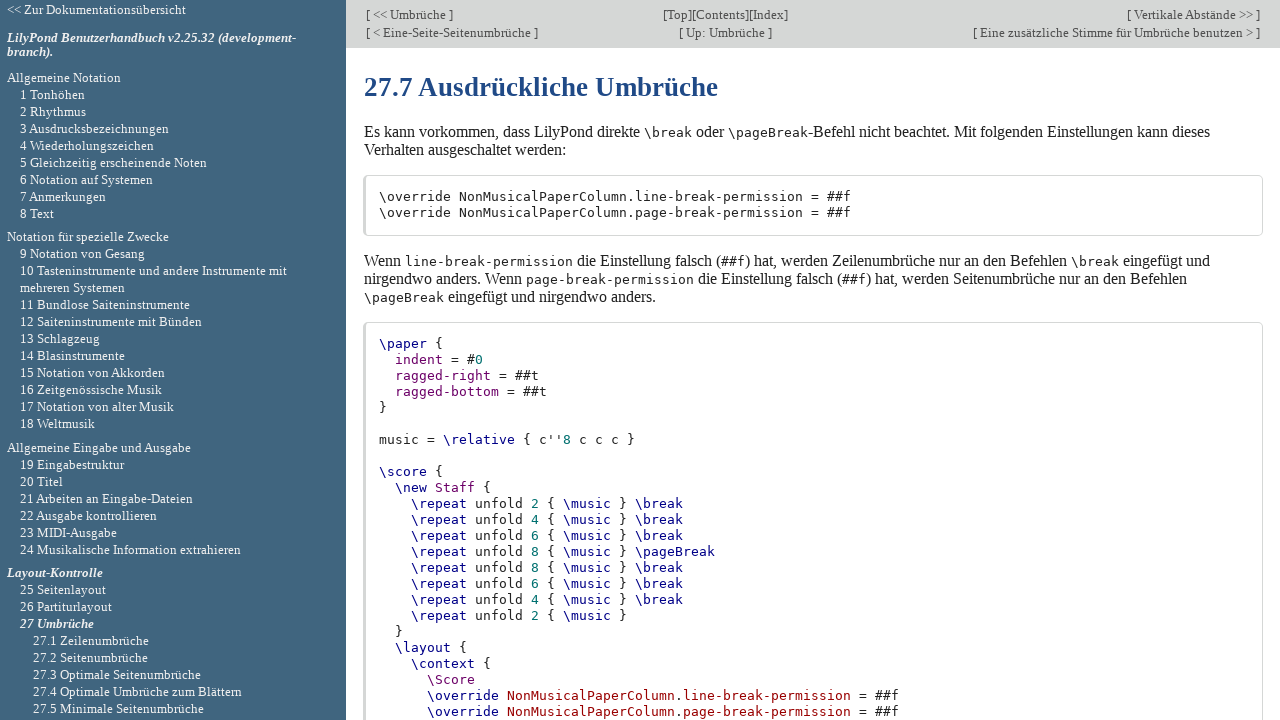

--- FILE ---
content_type: text/html; charset=utf-8
request_url: http://lilypond.org/doc/v2.25/Documentation/notation/explicit-breaks
body_size: 19101
content:
<!DOCTYPE html PUBLIC "-//W3C//DTD HTML 4.01 Transitional//EN" "http://www.w3.org/TR/html4/loose.dtd">
<html>
<!-- Created by GNU Texinfo 6.8, https://www.gnu.org/software/texinfo/ -->
<head>
<meta http-equiv="Content-Type" content="text/html; charset=utf-8">
<!-- Copyright © 1999-2023 bei den Autoren.

The translation of the following copyright notice is provided
for courtesy to non-English speakers, but only the notice in English
legally counts.

Die Übersetzung der folgenden Lizenzanmerkung ist zur Orientierung
für Leser, die nicht Englisch sprechen. Im rechtlichen Sinne ist aber
nur die englische Version gültig.

Es ist erlaubt, dieses Dokument unter den Bedingungen der
GNU Free Documentation Lizenz (Version 1.1 oder
spätere, von der Free Software Foundation publizierte Versionen, ohne
invariante Abschnitte),
zu kopieren, zu verbreiten und/oder
zu verändern. Eine Kopie der Lizenz ist im Abschnitt "GNU
Free Documentation License" angefügt.

Permission is granted to copy, distribute and/or modify this document
under the terms of the GNU Free Documentation License, Version 1.1
or any later version published by the Free Software Foundation;
with no Invariant Sections.
A copy of the license is included in the section entitled "GNU
Free Documentation License". -->
<title>27.7 Ausdrückliche Umbrüche (LilyPond Benutzerhandbuch)</title>

<meta name="description" content="27.7 Ausdrückliche Umbrüche (LilyPond Benutzerhandbuch)">
<meta name="keywords" content="27.7 Ausdrückliche Umbrüche (LilyPond Benutzerhandbuch)">
<meta name="resource-type" content="document">
<meta name="distribution" content="global">
<meta name="Generator" content="texi2any">
<meta name="viewport" content="width=device-width,initial-scale=1">

<link href="index" rel="start" title="LilyPond &ndash; Notationsreferenz">
<link href="index-of-commands-and-concepts" rel="index" title="Appendix D Register">
<link href="notation_toc#SEC_Contents" rel="contents" title="Table of Contents">
<link href="breaks" rel="up" title="27 Umbrüche">
<link href="using-an-extra-voice-for-breaks" rel="next" title="27.8 Eine zusätzliche Stimme für Umbrüche benutzen">
<link href="one_002dline-page-breaking" rel="prev" title="27.6 Eine-Seite-Seitenumbrüche">
<style type="text/css">
<!--
a.copiable-anchor {visibility: hidden; text-decoration: none; line-height: 0em}
a.summary-letter {text-decoration: none}
blockquote.indentedblock {margin-right: 0em}
div.display {margin-left: 3.2em}
div.example {margin-left: 3.2em}
kbd {font-style: oblique}
pre.display {font-family: inherit}
pre.format {font-family: inherit}
pre.menu-comment {font-family: serif}
pre.menu-preformatted {font-family: serif}
span.nolinebreak {white-space: nowrap}
span.roman {font-family: initial; font-weight: normal}
span.sansserif {font-family: sans-serif; font-weight: normal}
span:hover a.copiable-anchor {visibility: visible}
ul.no-bullet {list-style: none}
-->
</style>
<link rel="stylesheet" type="text/css" href="../css/lilypond-manuals.css">
<link rel="stylesheet" type="text/css" href="../css/lilypond-highlighting.css">


</head>

<body lang="de" class="notation">
<div id="main">
<div class="section" id="explicit-breaks">
<table class="nav_table">
<tr><td align="left">[<a href="breaks" title="Beginning of this chapter or previous chapter"> &lt;&lt; Umbrüche </a>]</td><td align="center">[<a href="index" title="Cover (top) of document" rel="start">Top</a>][<a href="notation_toc#SEC_Contents" title="Table of contents" rel="contents">Contents</a>][<a href="index-of-commands-and-concepts" title="Index" rel="index">Index</a>]</td><td align="right">[<a href="vertical-spacing" title="Next chapter"> Vertikale Abstände &gt;&gt; </a>]</td></tr>
<tr><td align="left">[<a href="one_002dline-page-breaking" title="Previous section in reading order" accesskey="p" rel="prev"> &lt; Eine-Seite-Seitenumbrüche </a>]</td><td align="center">[<a href="breaks" title="Up section" accesskey="u" rel="up">  Up: Umbrüche </a>]</td><td align="right">[<a href="using-an-extra-voice-for-breaks" title="Next section in reading order" accesskey="n" rel="next"> Eine zusätzliche Stimme für Umbrüche benutzen &gt; </a>]</td></tr>
</table>
<hr>
<span id="Ausdruckliche-Umbruche"></span><h3 class="section">27.7 Ausdrückliche Umbrüche</h3>

<p>Es kann vorkommen, dass LilyPond direkte <code>\break</code> oder
<code>\pageBreak</code>-Befehl nicht beachtet.  Mit folgenden
Einstellungen kann dieses Verhalten ausgeschaltet werden:
</p>
<div class="example">
<pre class="example">\override NonMusicalPaperColumn.line-break-permission = ##f
\override NonMusicalPaperColumn.page-break-permission = ##f
</pre></div>

<p>Wenn <code>line-break-permission</code> die Einstellung falsch
(<code>##f</code>) hat, werden Zeilenumbrüche nur an den Befehlen
<code>\break</code> eingefügt und nirgendwo anders.  Wenn
<code>page-break-permission</code> die Einstellung falsch
(<code>##f</code>) hat, werden Seitenumbrüche nur an den Befehlen
<code>\pageBreak</code> eingefügt und nirgendwo anders.
</p>

<blockquote>
<pre class="verbatim"><span class="k">\paper</span><span class="w"> </span><span class="p">{</span>
<span class="w">  </span><span class="nb nb-PaperVariable">indent</span><span class="w"> </span><span class="p">=</span><span class="w"> </span><span class="p">#</span><span class="mi">0</span>
<span class="w">  </span><span class="nb nb-PaperVariable">ragged-right</span><span class="w"> </span><span class="p">=</span><span class="w"> </span><span class="p">#</span><span class="no">#t</span>
<span class="w">  </span><span class="nb nb-PaperVariable">ragged-bottom</span><span class="w"> </span><span class="p">=</span><span class="w"> </span><span class="p">#</span><span class="no">#t</span>
<span class="p">}</span>

<span class="n n-Lvalue">music</span><span class="w"> </span><span class="p">=</span><span class="w"> </span><span class="nb nb-MusicFunction">\relative</span><span class="w"> </span><span class="p">{</span><span class="w"> </span><span class=" -Pitch">c&#39;&#39;</span><span class="m">8</span><span class="w"> </span><span class=" -Pitch">c</span><span class="w"> </span><span class=" -Pitch">c</span><span class="w"> </span><span class=" -Pitch">c</span><span class="w"> </span><span class="p">}</span>

<span class="k">\score</span><span class="w"> </span><span class="p">{</span>
<span class="w">  </span><span class="k">\new</span><span class="w"> </span><span class="nb nb-Context">Staff</span><span class="w"> </span><span class="p">{</span>
<span class="w">    </span><span class="nb nb-MusicFunction">\repeat</span><span class="w"> </span><span class="nb nb-RepeatType">unfold</span><span class="w"> </span><span class="m">2</span><span class="w"> </span><span class="p">{</span><span class="w"> </span><span class="n n-BackslashReference">\music</span><span class="w"> </span><span class="p">}</span><span class="w"> </span><span class="nb nb-MusicCommand">\break</span>
<span class="w">    </span><span class="nb nb-MusicFunction">\repeat</span><span class="w"> </span><span class="nb nb-RepeatType">unfold</span><span class="w"> </span><span class="m">4</span><span class="w"> </span><span class="p">{</span><span class="w"> </span><span class="n n-BackslashReference">\music</span><span class="w"> </span><span class="p">}</span><span class="w"> </span><span class="nb nb-MusicCommand">\break</span>
<span class="w">    </span><span class="nb nb-MusicFunction">\repeat</span><span class="w"> </span><span class="nb nb-RepeatType">unfold</span><span class="w"> </span><span class="m">6</span><span class="w"> </span><span class="p">{</span><span class="w"> </span><span class="n n-BackslashReference">\music</span><span class="w"> </span><span class="p">}</span><span class="w"> </span><span class="nb nb-MusicCommand">\break</span>
<span class="w">    </span><span class="nb nb-MusicFunction">\repeat</span><span class="w"> </span><span class="nb nb-RepeatType">unfold</span><span class="w"> </span><span class="m">8</span><span class="w"> </span><span class="p">{</span><span class="w"> </span><span class="n n-BackslashReference">\music</span><span class="w"> </span><span class="p">}</span><span class="w"> </span><span class="nb nb-MusicFunction">\pageBreak</span>
<span class="w">    </span><span class="nb nb-MusicFunction">\repeat</span><span class="w"> </span><span class="nb nb-RepeatType">unfold</span><span class="w"> </span><span class="m">8</span><span class="w"> </span><span class="p">{</span><span class="w"> </span><span class="n n-BackslashReference">\music</span><span class="w"> </span><span class="p">}</span><span class="w"> </span><span class="nb nb-MusicCommand">\break</span>
<span class="w">    </span><span class="nb nb-MusicFunction">\repeat</span><span class="w"> </span><span class="nb nb-RepeatType">unfold</span><span class="w"> </span><span class="m">6</span><span class="w"> </span><span class="p">{</span><span class="w"> </span><span class="n n-BackslashReference">\music</span><span class="w"> </span><span class="p">}</span><span class="w"> </span><span class="nb nb-MusicCommand">\break</span>
<span class="w">    </span><span class="nb nb-MusicFunction">\repeat</span><span class="w"> </span><span class="nb nb-RepeatType">unfold</span><span class="w"> </span><span class="m">4</span><span class="w"> </span><span class="p">{</span><span class="w"> </span><span class="n n-BackslashReference">\music</span><span class="w"> </span><span class="p">}</span><span class="w"> </span><span class="nb nb-MusicCommand">\break</span>
<span class="w">    </span><span class="nb nb-MusicFunction">\repeat</span><span class="w"> </span><span class="nb nb-RepeatType">unfold</span><span class="w"> </span><span class="m">2</span><span class="w"> </span><span class="p">{</span><span class="w"> </span><span class="n n-BackslashReference">\music</span><span class="w"> </span><span class="p">}</span>
<span class="w">  </span><span class="p">}</span>
<span class="w">  </span><span class="k">\layout</span><span class="w"> </span><span class="p">{</span>
<span class="w">    </span><span class="k">\context</span><span class="w"> </span><span class="p">{</span>
<span class="w">      </span><span class="nb nb-Context">\Score</span>
<span class="w">      </span><span class="nb nb-MusicFunction">\override</span><span class="w"> </span><span class="nb nb-Grob">NonMusicalPaperColumn</span><span class="p">.</span><span class="nb nb-GrobProperty">line-break-permission</span><span class="w"> </span><span class="p">=</span><span class="w"> </span><span class="p">#</span><span class="no">#f</span>
<span class="w">      </span><span class="nb nb-MusicFunction">\override</span><span class="w"> </span><span class="nb nb-Grob">NonMusicalPaperColumn</span><span class="p">.</span><span class="nb nb-GrobProperty">page-break-permission</span><span class="w"> </span><span class="p">=</span><span class="w"> </span><span class="p">#</span><span class="no">#f</span>
<span class="w">    </span><span class="p">}</span>
<span class="w">  </span><span class="p">}</span>
<span class="p">}</span>
</pre>

<a href="../6c/lily-b6a04e4d.ly">
  <img align="middle"
       border="0"
       src="../6c/lily-b6a04e4d.png"
       alt="[image of music]"></a>
</blockquote>



<span id="Siehe-auch-233"></span><h4 class="subheading">Siehe auch</h4>
<p>Schnipsel:
<a href="../snippets/spacing">Spacing</a>.
</p>

</div>
<hr>
<table class="nav_table">
<tr><td align="left">[<a href="breaks" title="Beginning of this chapter or previous chapter"> &lt;&lt; Umbrüche </a>]</td><td align="center">[<a href="index" title="Cover (top) of document" rel="start">Top</a>][<a href="notation_toc#SEC_Contents" title="Table of contents" rel="contents">Contents</a>][<a href="index-of-commands-and-concepts" title="Index" rel="index">Index</a>]</td><td align="right">[<a href="vertical-spacing" title="Next chapter"> Vertikale Abstände &gt;&gt; </a>]</td></tr>
<tr><td align="left">[<a href="one_002dline-page-breaking" title="Previous section in reading order" accesskey="p" rel="prev"> &lt; Eine-Seite-Seitenumbrüche </a>]</td><td align="center">[<a href="breaks" title="Up section" accesskey="u" rel="up">  Up: Umbrüche </a>]</td><td align="right">[<a href="using-an-extra-voice-for-breaks" title="Next section in reading order" accesskey="n" rel="next"> Eine zusätzliche Stimme für Umbrüche benutzen &gt; </a>]</td></tr>
</table>

<div id="footer">
<p class="footer_version">
This page is for LilyPond-2.25.32 (development-branch).
</p>
<p class="footer_report">
We welcome your aid; please <a href="https://lilypond.org/help-us.html">help us</a> by reporting errors to our <a href="https://lists.gnu.org/mailman/listinfo/bug-lilypond">bug list</a>.
</p>

<script type='text/javascript'>
    // @license magnet:?xt=urn:btih:1f739d935676111cfff4b4693e3816e664797050&dn=gpl-3.0.txt GPL-v3-or-Later
    (function () {
        let handled = false;
        function restoreHighlighting () {
            if (handled) return;
            if (localStorage.getItem('syntax-highlighting') !== 'no') {
            enable_highlighting();
            }
            else {
              disable_highlighting();
            }
            handled = true;
        }

        // Attempt early handling but fall back to onload just in case.
        document.addEventListener('DOMContentLoaded', restoreHighlighting);
        document.addEventListener('load', restoreHighlighting);
    })();

    let enabled = true;
    function enable_highlighting() {
        document.body.classList.add('highlight');
        enabled = true;
        document.getElementById('highlighting-active-link').innerHTML =
            "<a href='javascript:disable_highlighting()'>Disable syntax highlighting<\/a>";
    }
    function disable_highlighting() {
        document.body.classList.remove('highlight');
        enabled = false;
        document.getElementById('highlighting-active-link').innerHTML =
            "<a href='javascript:enable_highlighting()'>Enable syntax highlighting<\/a>";
    }

    function save_preference() {
        if (confirm("Remembering your preference regarding syntax highlighting for later visits on this documentation necessitates storing the preference in cookie-like browser storage.  This information remains local to your device and is never accessed by lilypond.org.")) // EU law compliance
            localStorage.setItem('syntax-highlighting', enabled ? 'yes' : 'no');
    }
    // @license-end
</script>

<div id="highlighting-settings">
  <a id="highlighting-active-link"></a>
  &ndash;
  <a href='javascript:save_preference()'>Save syntax highlighting preference</a>
</div>
</div>
<!-- FOOTER -->
</div>

<div id="tocframe">

<p class="toc_uplink">
  <a href="../web/manuals.de.html" title="Documentation Index">
    &lt;&lt; Zur Dokumentationsübersicht
  </a>
</p>
<h4 class="toc_header">
  <a href="index#top" title="Cover (top) of document">
    LilyPond Benutzerhandbuch  v2.25.32 (development-branch).
  </a>
</h4>

<div class="contents">
<ul class="no-bullet">
<li><a id="toc-Allgemeine-Notation" href="pitches#Allgemeine-Notation">Allgemeine Notation</a>
<ul class="no-bullet">
  <li><a id="toc-Tonhohen" href="pitches">1 Tonhöhen</a>
  <ul class="no-bullet">
    <li><a id="toc-Tonhohen-setzen" href="writing-pitches">1.1 Tonhöhen setzen</a>
    <ul class="no-bullet">
      <li><a id="toc-Absolute-Oktavenbezeichnung" href="absolute-octave-entry">1.1.1 Absolute Oktavenbezeichnung</a></li>
      <li><a id="toc-Relative-Oktavenbezeichnung" href="relative-octave-entry">1.1.2 Relative Oktavenbezeichnung</a></li>
      <li><a id="toc-Versetzungszeichen" href="accidentals">1.1.3 Versetzungszeichen</a></li>
      <li><a id="toc-Notenbezeichnungen-in-anderen-Sprachen" href="note-names-in-other-languages">1.1.4 Notenbezeichnungen in anderen Sprachen</a></li>
    </ul></li>
    <li><a id="toc-Viele-Tonhohen-gleichzeitig-verandern" href="changing-multiple-pitches">1.2 Viele Tonhöhen gleichzeitig verändern</a>
    <ul class="no-bullet">
      <li><a id="toc-Oktavenuberprufung" href="octave-checks">1.2.1 Oktavenüberprüfung</a></li>
      <li><a id="toc-Transponieren" href="transpose">1.2.2 Transponieren</a></li>
      <li><a id="toc-Umkehrung" href="inversion">1.2.3 Umkehrung</a></li>
      <li><a id="toc-Krebs" href="retrograde">1.2.4 Krebs</a></li>
      <li><a id="toc-Modale-Transformierungen" href="modal-transformations">1.2.5 Modale Transformierungen</a></li>
    </ul></li>
    <li><a id="toc-Tonhohen-anzeigen-lassen" href="displaying-pitches">1.3 Tonhöhen anzeigen lassen</a>
    <ul class="no-bullet">
      <li><a id="toc-Notenschlussel" href="clef">1.3.1 Notenschlüssel</a></li>
      <li><a id="toc-Tonartbezeichnung" href="key-signature">1.3.2 Tonartbezeichnung</a></li>
      <li><a id="toc-Oktavierungsklammern" href="ottava-brackets">1.3.3 Oktavierungsklammern</a></li>
      <li><a id="toc-Transposition-von-Instrumenten" href="instrument-transpositions">1.3.4 Transposition von Instrumenten</a></li>
      <li><a id="toc-Automatische-Versetzungszeichen" href="automatic-accidentals">1.3.5 Automatische Versetzungszeichen</a></li>
      <li><a id="toc-Tonumfang" href="ambitus">1.3.6 Tonumfang</a></li>
    </ul></li>
    <li><a id="toc-Notenkopfe" href="note-heads">1.4 Notenköpfe</a>
    <ul class="no-bullet">
      <li><a id="toc-Besondere-Notenkopfe" href="special-note-heads">1.4.1 Besondere Notenköpfe</a></li>
      <li><a id="toc-Easy_002dNotation_002dNotenkopfe" href="easy-notation-note-heads">1.4.2 Easy-Notation-Notenköpfe</a></li>
      <li><a id="toc-Notenkopfe-mit-besonderen-Formen" href="shape-note-heads">1.4.3 Notenköpfe mit besonderen Formen</a></li>
      <li><a id="toc-Improvisation" href="improvisation">1.4.4 Improvisation</a></li>
    </ul></li>
  </ul></li>
  <li><a id="toc-Rhythmus" href="rhythms">2 Rhythmus</a>
  <ul class="no-bullet">
    <li><a id="toc-Rhythmen-eingeben" href="writing-rhythms">2.1 Rhythmen eingeben</a>
    <ul class="no-bullet">
      <li><a id="toc-Tondauern" href="durations">2.1.1 Tondauern</a></li>
      <li><a id="toc-Andere-rhythmische-Aufteilungen" href="tuplets">2.1.2 Andere rhythmische Aufteilungen</a></li>
      <li><a id="toc-Tondauern-skalieren" href="scaling-durations">2.1.3 Tondauern skalieren</a></li>
      <li><a id="toc-Bindebogen" href="ties">2.1.4 Bindebögen</a></li>
    </ul></li>
    <li><a id="toc-Pausen-eingeben" href="writing-rests">2.2 Pausen eingeben</a>
    <ul class="no-bullet">
      <li><a id="toc-Pausen" href="rests">2.2.1 Pausen</a></li>
      <li><a id="toc-Unsichtbare-Pausen" href="invisible-rests">2.2.2 Unsichtbare Pausen</a></li>
      <li><a id="toc-Ganztaktpausen" href="full-measure-rests">2.2.3 Ganztaktpausen</a></li>
    </ul></li>
    <li><a id="toc-Rhythmen-anzeigen-lassen" href="displaying-rhythms">2.3 Rhythmen anzeigen lassen</a>
    <ul class="no-bullet">
      <li><a id="toc-Taktangabe" href="time-signature">2.3.1 Taktangabe</a></li>
      <li><a id="toc-Metronomangabe" href="metronome-marks">2.3.2 Metronomangabe</a></li>
      <li><a id="toc-Auftakte" href="upbeats">2.3.3 Auftakte</a></li>
      <li><a id="toc-Musik-ohne-Metrum" href="unmetered-music">2.3.4 Musik ohne Metrum</a></li>
      <li><a id="toc-Polymetrische-Notation" href="polymetric-notation">2.3.5 Polymetrische Notation</a></li>
      <li><a id="toc-Automatische-Aufteilung-von-Noten" href="automatic-note-splitting">2.3.6 Automatische Aufteilung von Noten</a></li>
      <li><a id="toc-Melodierhythmus-anzeigen" href="showing-melody-rhythms">2.3.7 Melodierhythmus anzeigen</a></li>
    </ul></li>
    <li><a id="toc-Balken" href="beams">2.4 Balken</a>
    <ul class="no-bullet">
      <li><a id="toc-Automatische-Balken" href="automatic-beams">2.4.1 Automatische Balken</a></li>
      <li><a id="toc-Einstellung-von-automatischen-Balken" href="setting-automatic-beam-behavior">2.4.2 Einstellung von automatischen Balken</a></li>
      <li><a id="toc-Manuelle-Balken" href="manual-beams">2.4.3 Manuelle Balken</a></li>
      <li><a id="toc-Gespreizte-Balken" href="feathered-beams">2.4.4 Gespreizte Balken</a></li>
    </ul></li>
    <li><a id="toc-Takte" href="bars">2.5 Takte</a>
    <ul class="no-bullet">
      <li><a id="toc-Taktstriche" href="bar-lines">2.5.1 Taktstriche</a></li>
      <li><a id="toc-Taktzahlen" href="bar-numbers">2.5.2 Taktzahlen</a></li>
      <li><a id="toc-Takt_002d-und-Taktzahluberprufung" href="bar-and-bar-number-checks">2.5.3 Takt- und Taktzahlüberprüfung</a></li>
      <li><a id="toc-Ubungszeichen" href="rehearsal-marks">2.5.4 Übungszeichen</a></li>
    </ul></li>
    <li><a id="toc-Besondere-rhythmische-Fragen" href="special-rhythmic-concerns">2.6 Besondere rhythmische Fragen</a>
    <ul class="no-bullet">
      <li><a id="toc-Verzierungen" href="grace-notes">2.6.1 Verzierungen</a></li>
      <li><a id="toc-An-Kadenzen-ausrichten" href="aligning-to-cadenzas">2.6.2 An Kadenzen ausrichten</a></li>
      <li><a id="toc-Verwaltung-der-Zeiteinheiten" href="time-administration">2.6.3 Verwaltung der Zeiteinheiten</a></li>
    </ul></li>
  </ul></li>
  <li><a id="toc-Ausdrucksbezeichnungen" href="expressive-marks">3 Ausdrucksbezeichnungen</a>
  <ul class="no-bullet">
    <li><a id="toc-Ausdrucksbezeichnungen-an-Noten-angehangt" href="expressive-marks-attached-to-notes">3.1 Ausdrucksbezeichnungen an Noten angehängt</a>
    <ul class="no-bullet">
      <li><a id="toc-Artikulationszeichen-und-Verzierungen" href="articulations-and-ornamentations">3.1.1 Artikulationszeichen und Verzierungen</a></li>
      <li><a id="toc-Dynamik" href="dynamics">3.1.2 Dynamik</a></li>
      <li><a id="toc-Neue-Lautstarkezeichen" href="new-dynamic-marks">3.1.3 Neue Lautstärkezeichen</a></li>
    </ul></li>
    <li><a id="toc-Ausdrucksbezeichnungen-als-Bogen" href="expressive-marks-as-curves">3.2 Ausdrucksbezeichnungen als Bögen</a>
    <ul class="no-bullet">
      <li><a id="toc-Legatobogen" href="slurs">3.2.1 Legatobögen</a></li>
      <li><a id="toc-Phrasierungsbogen" href="phrasing-slurs">3.2.2 Phrasierungsbögen</a></li>
      <li><a id="toc-Atemzeichen" href="breath-marks">3.2.3 Atemzeichen</a></li>
      <li><a id="toc-Glissando-zu-unbestimmter-Tonhohe" href="falls-and-doits">3.2.4 Glissando zu unbestimmter Tonhöhe</a></li>
    </ul></li>
    <li><a id="toc-Ausdrucksbezeichnungen-als-Linien" href="expressive-marks-as-lines">3.3 Ausdrucksbezeichnungen als Linien</a>
    <ul class="no-bullet">
      <li><a id="toc-Glissando" href="glissando">3.3.1 Glissando</a></li>
      <li><a id="toc-Arpeggio" href="arpeggio">3.3.2 Arpeggio</a></li>
      <li><a id="toc-Triller" href="trills">3.3.3 Triller</a></li>
    </ul></li>
  </ul></li>
  <li><a id="toc-Wiederholungszeichen" href="repeats">4 Wiederholungszeichen</a>
  <ul class="no-bullet">
    <li><a id="toc-Lange-Wiederholungen" href="long-repeats">4.1 Lange Wiederholungen</a>
    <ul class="no-bullet">
      <li><a id="toc-Normale-Wiederholungen" href="normal-repeats">4.1.1 Normale Wiederholungen</a></li>
      <li><a id="toc-Manuelle-Wiederholungszeichen" href="manual-repeat-marks">4.1.2 Manuelle Wiederholungszeichen</a></li>
      <li><a id="toc-Ausgeschriebene-Wiederholungen" href="written_002dout-repeats">4.1.3 Ausgeschriebene Wiederholungen</a></li>
    </ul></li>
    <li><a id="toc-Kurze-Wiederholungen" href="short-repeats">4.2 Kurze Wiederholungen</a>
    <ul class="no-bullet">
      <li><a id="toc-Prozent_002dWiederholungen" href="percent-repeats">4.2.1 Prozent-Wiederholungen</a></li>
      <li><a id="toc-Tremolo_002dWiederholung" href="tremolo-repeats">4.2.2 Tremolo-Wiederholung</a></li>
    </ul></li>
  </ul></li>
  <li><a id="toc-Gleichzeitig-erscheinende-Noten" href="simultaneous-notes">5 Gleichzeitig erscheinende Noten</a>
  <ul class="no-bullet">
    <li><a id="toc-Eine-einzelne-Stimme" href="single-voice">5.1 Eine einzelne Stimme</a>
    <ul class="no-bullet">
      <li><a id="toc-Noten-mit-Akkorden" href="chorded-notes">5.1.1 Noten mit Akkorden</a></li>
      <li><a id="toc-Akkord_002dWiederholungen" href="chord-repetition">5.1.2 Akkord-Wiederholungen</a></li>
      <li><a id="toc-Gleichzeitige-Ausdrucke" href="simultaneous-expressions">5.1.3 Gleichzeitige Ausdrücke</a></li>
      <li><a id="toc-Cluster" href="clusters">5.1.4 Cluster</a></li>
    </ul></li>
    <li><a id="toc-Mehrere-Stimmen" href="multiple-voices">5.2 Mehrere Stimmen</a>
    <ul class="no-bullet">
      <li><a id="toc-Mehrstimmigkeit-in-einem-System" href="single_002dstaff-polyphony">5.2.1 Mehrstimmigkeit in einem System</a></li>
      <li><a id="toc-Stimmenstile" href="voice-styles">5.2.2 Stimmenstile</a></li>
      <li><a id="toc-Auflosung-von-Zusammenstossen" href="collision-resolution">5.2.3 Auflösung von Zusammenstößen</a></li>
      <li><a id="toc-Automatische-Kombination-von-Stimmen" href="automatic-part-combining">5.2.4 Automatische Kombination von Stimmen</a></li>
      <li><a id="toc-Musik-parallel-notieren" href="writing-music-in-parallel">5.2.5 Musik parallel notieren</a></li>
    </ul></li>
  </ul></li>
  <li><a id="toc-Notation-auf-Systemen" href="staff-notation">6 Notation auf Systemen</a>
  <ul class="no-bullet">
    <li><a id="toc-Systeme-anzeigen-lassen" href="displaying-staves">6.1 Systeme anzeigen lassen</a>
    <ul class="no-bullet">
      <li><a id="toc-Neue-Notensysteme-erstellen" href="instantiating-new-staves">6.1.1 Neue Notensysteme erstellen</a></li>
      <li><a id="toc-Systeme-gruppieren" href="grouping-staves">6.1.2 Systeme gruppieren</a></li>
      <li><a id="toc-Verschachtelte-Notensysteme" href="nested-staff-groups">6.1.3 Verschachtelte Notensysteme</a></li>
      <li><a id="toc-Systeme-trennen" href="separating-systems">6.1.4 Systeme trennen</a></li>
    </ul></li>
    <li><a id="toc-Einzelne-Systeme-verandern" href="modifying-single-staves">6.2 Einzelne Systeme verändern</a>
    <ul class="no-bullet">
      <li><a id="toc-Das-Notensystem" href="staff-symbol">6.2.1 Das Notensystem</a></li>
      <li><a id="toc-Ossia_002dSysteme" href="ossia-staves">6.2.2 Ossia-Systeme</a></li>
      <li><a id="toc-Systeme-verstecken" href="hiding-staves">6.2.3 Systeme verstecken</a></li>
    </ul></li>
    <li><a id="toc-Orchesterstimmen-erstellen" href="writing-parts">6.3 Orchesterstimmen erstellen</a>
    <ul class="no-bullet">
      <li><a id="toc-Instrumentenbezeichnungen" href="instrument-names">6.3.1 Instrumentenbezeichnungen</a></li>
      <li><a id="toc-Andere-Stimmen-zitieren" href="quoting-other-voices">6.3.2 Andere Stimmen zitieren</a></li>
      <li><a id="toc-Stichnoten-formatieren" href="formatting-cue-notes">6.3.3 Stichnoten formatieren</a></li>
    </ul></li>
  </ul></li>
  <li><a id="toc-Anmerkungen" href="editorial-annotations">7 Anmerkungen</a>
  <ul class="no-bullet">
    <li><a id="toc-Innerhalb-des-Systems" href="inside-the-staff">7.1 Innerhalb des Systems</a>
    <ul class="no-bullet">
      <li><a id="toc-Auswahl-der-Notations_002dSchriftgrosse" href="selecting-notation-font-size">7.1.1 Auswahl der Notations-Schriftgröße</a></li>
      <li><a id="toc-Fingersatzanweisungen" href="fingering-instructions">7.1.2 Fingersatzanweisungen</a></li>
      <li><a id="toc-Unsichtbare-Noten" href="hidden-notes">7.1.3 Unsichtbare Noten</a></li>
      <li><a id="toc-Farbige-Objekte" href="coloring-objects">7.1.4 Farbige Objekte</a></li>
      <li><a id="toc-Klammern" href="parentheses">7.1.5 Klammern</a></li>
      <li><a id="toc-Halse" href="stems">7.1.6 Hälse</a></li>
    </ul></li>
    <li><a id="toc-Ausserhalb-des-Notensystems" href="outside-the-staff">7.2 Außerhalb des Notensystems</a>
    <ul class="no-bullet">
      <li><a id="toc-Erklarungen-in-Ballonform" href="balloon-help">7.2.1 Erklärungen in Ballonform</a></li>
      <li><a id="toc-Gitternetzlinien" href="grid-lines">7.2.2 Gitternetzlinien</a></li>
      <li><a id="toc-Analyseklammern" href="analysis-brackets">7.2.3 Analyseklammern</a></li>
    </ul></li>
  </ul></li>
  <li><a id="toc-Text" href="text">8 Text</a>
  <ul class="no-bullet">
    <li><a id="toc-Text-eingeben" href="writing-text">8.1 Text eingeben</a>
    <ul class="no-bullet">
      <li><a id="toc-Textarten" href="text-scripts">8.1.1 Textarten</a></li>
      <li><a id="toc-Text-mit-Verbindungslinien" href="text-spanners">8.1.2 Text mit Verbindungslinien</a></li>
      <li><a id="toc-Textartige-Zeichen" href="text-marks">8.1.3 Textartige Zeichen</a></li>
      <li><a id="toc-Separater-Text" href="separate-text">8.1.4 Separater Text</a></li>
    </ul></li>
    <li><a id="toc-Text-formatieren" href="formatting-text">8.2 Text formatieren</a>
    <ul class="no-bullet">
      <li><a id="toc-Textbeschriftung-_0028Einleitung_0029" href="text-markup-introduction">8.2.1 Textbeschriftung (Einleitung)</a></li>
      <li><a id="toc-Uberblick-uber-die-wichtigsten-Textbeschriftungsbefehle" href="selecting-font-and-font-size">8.2.2 Überblick über die wichtigsten Textbeschriftungsbefehle</a></li>
      <li><a id="toc-Textausrichtung" href="text-alignment">8.2.3 Textausrichtung</a></li>
      <li><a id="toc-Graphische-Notation-innerhalb-einer-Textbeschriftung" href="graphic-notation-inside-markup">8.2.4 Graphische Notation innerhalb einer Textbeschriftung</a></li>
      <li><a id="toc-Musikalische-Notation-innerhalb-einer-Textbeschriftung" href="music-notation-inside-markup">8.2.5 Musikalische Notation innerhalb einer Textbeschriftung</a></li>
      <li><a id="toc-Textbeschriftung-uber-mehrere-Seiten" href="multi_002dpage-markup">8.2.6 Textbeschriftung über mehrere Seiten</a></li>
    </ul></li>
    <li><a id="toc-Schriftarten" href="fonts">8.3 Schriftarten</a>
    <ul class="no-bullet">
      <li><a id="toc-Was-sind-Schriftarten" href="fonts-explained">8.3.1 Was sind Schriftarten</a></li>
      <li><a id="toc-Schriftarten-fur-einen-Eintrag" href="single-entry-fonts">8.3.2 Schriftarten für einen Eintrag</a></li>
      <li><a id="toc-Schriftart-des-gesamten-Dokuments" href="entire-document-fonts">8.3.3 Schriftart des gesamten Dokuments</a></li>
    </ul></li>
  </ul></li>
</ul></li>
<li><a id="toc-Notation-fur-spezielle-Zwecke" href="vocal-music#Notation-fur-spezielle-Zwecke">Notation für spezielle Zwecke</a>
<ul class="no-bullet">
  <li><a id="toc-Notation-von-Gesang" href="vocal-music">9 Notation von Gesang</a>
  <ul class="no-bullet">
    <li><a id="toc-Ubliche-Notation-fur-Vokalmusik" href="common-notation-for-vocal-music">9.1 Übliche Notation für Vokalmusik</a>
    <ul class="no-bullet">
      <li><a id="toc-Referenz-fur-Vokalmusik" href="references-for-vocal-music">9.1.1 Referenz für Vokalmusik</a></li>
      <li><a id="toc-Eingabe-von-Text" href="entering-lyrics">9.1.2 Eingabe von Text</a></li>
      <li><a id="toc-Text-an-einer-Melodie-ausrichten" href="aligning-lyrics-to-a-melody">9.1.3 Text an einer Melodie ausrichten</a></li>
      <li><a id="toc-Automatische-Silbendauern" href="automatic-syllable-durations">9.1.4 Automatische Silbendauern</a></li>
      <li><a id="toc-Manuelle-Silbendauern" href="manual-syllable-durations">9.1.5 Manuelle Silbendauern</a></li>
      <li><a id="toc-Mehrere-Silben-zu-einer-Note" href="multiple-syllables-to-one-note">9.1.6 Mehrere Silben zu einer Note</a></li>
      <li><a id="toc-Mehrere-Noten-zu-einer-Silbe" href="multiple-notes-to-one-syllable">9.1.7 Mehrere Noten zu einer Silbe</a></li>
      <li><a id="toc-Fulllinien-und-Trennstriche" href="extenders-and-hyphens">9.1.8 Fülllinien und Trennstriche</a></li>
    </ul></li>
    <li><a id="toc-Techniken-fur-die-Gesangstextnotation" href="techniques-specific-to-lyrics">9.2 Techniken für die Gesangstextnotation</a>
    <ul class="no-bullet">
      <li><a id="toc-Mit-Gesangstexten-und-Bezeichnern-arbeiten" href="working-with-lyrics-and-variables">9.2.1 Mit Gesangstexten und Bezeichnern arbeiten</a></li>
      <li><a id="toc-Gesangstext-vertikal-verschieben" href="placing-lyrics-vertically">9.2.2 Gesangstext vertikal verschieben</a></li>
      <li><a id="toc-Silben-horizontal-verschieben" href="placing-syllables-horizontally">9.2.3 Silben horizontal verschieben</a></li>
      <li><a id="toc-Gesangstext-und-Wiederholungen" href="lyrics-and-repeats">9.2.4 Gesangstext und Wiederholungen</a></li>
      <li><a id="toc-Getrennte-Texte" href="divisi-lyrics">9.2.5 Getrennte Texte</a></li>
    </ul></li>
    <li><a id="toc-Strophen" href="stanzas">9.3 Strophen</a>
    <ul class="no-bullet">
      <li><a id="toc-Strophennummern-hinzufugen" href="adding-stanza-numbers">9.3.1 Strophennummern hinzufügen</a></li>
      <li><a id="toc-Lautstarkebezeichnung-zu-Strophen-hinzufugen" href="adding-dynamics-marks-to-stanzas">9.3.2 Lautstärkebezeichnung zu Strophen hinzufügen</a></li>
      <li><a id="toc-Sangernamen-zu-Strophen-hinzufugen" href="adding-singers_0027-names-to-stanzas">9.3.3 Sängernamen zu Strophen hinzufügen</a></li>
      <li><a id="toc-Strophen-mit-unterschiedlichem-Rhythmus" href="stanzas-with-different-rhythms">9.3.4 Strophen mit unterschiedlichem Rhythmus</a></li>
      <li><a id="toc-Die-Strophen-am-Ende-ausdrucken" href="printing-stanzas-at-the-end">9.3.5 Die Strophen am Ende ausdrucken</a></li>
      <li><a id="toc-Die-Strophen-am-Ende-in-mehreren-Spalten-drucken" href="printing-stanzas-at-the-end-in-multiple-columns">9.3.6 Die Strophen am Ende in mehreren Spalten drucken</a></li>
    </ul></li>
    <li><a id="toc-Lieder" href="songs">9.4 Lieder</a>
    <ul class="no-bullet">
      <li><a id="toc-Verweise-fur-Lieder" href="references-for-songs">9.4.1 Verweise für Lieder</a></li>
      <li><a id="toc-Liedblatter" href="lead-sheets">9.4.2 Liedblätter</a></li>
    </ul></li>
    <li><a id="toc-Chormusik" href="choral">9.5 Chormusik</a>
    <ul class="no-bullet">
      <li><a id="toc-Verweise-fur-Chormusik" href="references-for-choral">9.5.1 Verweise für Chormusik</a></li>
      <li><a id="toc-Partiturbeispiele-fur-Chormusik" href="score-layouts-for-choral">9.5.2 Partiturbeispiele für Chormusik</a></li>
      <li><a id="toc-Geteilte-Stimmen" href="divided-voices">9.5.3 Geteilte Stimmen</a></li>
    </ul></li>
    <li><a id="toc-Oper-und-Musical" href="opera-and-stage-musicals">9.6 Oper und Musical</a>
    <ul class="no-bullet">
      <li><a id="toc-Verweise-fur-Oper-und-Musical" href="references-for-opera-and-stage-musicals">9.6.1 Verweise für Oper und Musical</a></li>
      <li><a id="toc-Namen-von-Figuren" href="character-names">9.6.2 Namen von Figuren</a></li>
      <li><a id="toc-Musikalische-Stichnoten" href="musical-cues">9.6.3 Musikalische Stichnoten</a></li>
      <li><a id="toc-Gesprochene-Musik" href="spoken-music">9.6.4 Gesprochene Musik</a></li>
      <li><a id="toc-Dialog-zur-Musik" href="dialogue-over-music">9.6.5 Dialog zur Musik</a></li>
    </ul></li>
    <li><a id="toc-Psalmengesange-und-Hymnen" href="chants-psalms-and-hymns">9.7 Psalmengesänge und Hymnen</a>
    <ul class="no-bullet">
      <li><a id="toc-Verweise-fur-Psalmen-und-Hymnen" href="references-for-chants-and-psalms">9.7.1 Verweise für Psalmen und Hymnen</a></li>
      <li><a id="toc-Kirchengesang-notieren" href="setting-a-chant">9.7.2 Kirchengesang notieren</a></li>
      <li><a id="toc-Einen-Psalm-notieren" href="pointing-a-psalm">9.7.3 Einen Psalm notieren</a></li>
      <li><a id="toc-Unvollstandige-Takte-in-Hymnen" href="partial-measures-in-hymn-tunes">9.7.4 Unvollständige Takte in Hymnen</a></li>
    </ul></li>
    <li><a id="toc-Alte-Vokalmusik" href="ancient-vocal-music">9.8 Alte Vokalmusik</a></li>
  </ul></li>
  <li><a id="toc-Tasteninstrumente-und-andere-Instrumente-mit-mehreren-Systemen" href="keyboard-and-other-multi_002dstaff-instruments">10 Tasteninstrumente und andere Instrumente mit mehreren Systemen</a>
  <ul class="no-bullet">
    <li><a id="toc-Ubliche-Notation-fur-Tasteninstrumente" href="common-notation-for-keyboards">10.1 Übliche Notation für Tasteninstrumente</a>
    <ul class="no-bullet">
      <li><a id="toc-Referenz-fur-Tasteninstrumente" href="references-for-keyboards">10.1.1 Referenz für Tasteninstrumente</a></li>
      <li><a id="toc-Notensysteme-manuell-verandern" href="changing-staff-manually">10.1.2 Notensysteme manuell verändern</a></li>
      <li><a id="toc-Automatischer-Systemwechsel" href="changing-staff-automatically">10.1.3 Automatischer Systemwechsel</a></li>
      <li><a id="toc-Stimmfuhrungslinien" href="staff_002dchange-lines">10.1.4 Stimmführungslinien</a></li>
      <li><a id="toc-Halse-uber-beide-Systeme" href="cross_002dstaff-stems">10.1.5 Hälse über beide Systeme</a></li>
    </ul></li>
    <li><a id="toc-Klavier" href="piano">10.2 Klavier</a>
    <ul class="no-bullet">
      <li><a id="toc-Klavierpedal" href="piano-pedals">10.2.1 Klavierpedal</a></li>
    </ul></li>
    <li><a id="toc-Akkordeon" href="accordion">10.3 Akkordeon</a>
    <ul class="no-bullet">
      <li><a id="toc-Diskant_002dSymbole" href="discant-symbols">10.3.1 Diskant-Symbole</a></li>
    </ul></li>
    <li><a id="toc-Harfe" href="harp">10.4 Harfe</a>
    <ul class="no-bullet">
      <li><a id="toc-Referenzen-fur-Harfe" href="references-for-harps">10.4.1 Referenzen für Harfe</a></li>
      <li><a id="toc-Harfenpedal" href="harp-pedals">10.4.2 Harfenpedal</a></li>
    </ul></li>
  </ul></li>
  <li><a id="toc-Bundlose-Saiteninstrumente" href="unfretted-string-instruments">11 Bundlose Saiteninstrumente</a>
  <ul class="no-bullet">
    <li><a id="toc-Ubliche-Notation-fur-bundlose-Saiteninstrumente" href="common-notation-for-unfretted-strings">11.1 Übliche Notation für bundlose Saiteninstrumente</a>
    <ul class="no-bullet">
      <li><a id="toc-Hinweise-fur-bundlose-Saiteninstrumente" href="references-for-unfretted-strings">11.1.1 Hinweise für bundlose Saiteninstrumente</a></li>
      <li><a id="toc-Bezeichnung-des-Bogens" href="bowing-indications">11.1.2 Bezeichnung des Bogens</a></li>
      <li><a id="toc-Flageolett" href="harmonics">11.1.3 Flageolett</a></li>
      <li><a id="toc-Bartok_002dPizzicato" href="snap-_0028bartok_0029-pizzicato">11.1.4 Bartók-Pizzicato</a></li>
    </ul></li>
  </ul></li>
  <li><a id="toc-Saiteninstrumente-mit-Bunden" href="fretted-string-instruments">12 Saiteninstrumente mit Bünden</a>
  <ul class="no-bullet">
    <li><a id="toc-Ubliche-Notation-fur-Saiteninstrumente-mit-Bunden" href="common-notation-for-fretted-strings">12.1 Übliche Notation für Saiteninstrumente mit Bünden</a>
    <ul class="no-bullet">
      <li><a id="toc-Referenz-fur-Saiteninstrumente-mit-Bunden" href="references-for-fretted-strings">12.1.1 Referenz für Saiteninstrumente mit Bünden</a></li>
      <li><a id="toc-Seitennummerbezeichnung" href="string-number-indications">12.1.2 Seitennummerbezeichnung</a></li>
      <li><a id="toc-Standardtabulaturen" href="default-tablatures">12.1.3 Standardtabulaturen</a></li>
      <li><a id="toc-Angepasste-Tabulaturen" href="custom-tablatures">12.1.4 Angepasste Tabulaturen</a></li>
      <li><a id="toc-Bund_002dDiagramm_002dBeschriftung" href="fret-diagram-markups">12.1.5 Bund-Diagramm-Beschriftung</a></li>
      <li><a id="toc-Vordefinierte-Bund_002dDiagramme" href="predefined-fret-diagrams">12.1.6 Vordefinierte Bund-Diagramme</a></li>
      <li><a id="toc-Automatische-Bund_002dDiagramme" href="automatic-fret-diagrams">12.1.7 Automatische Bund-Diagramme</a></li>
      <li><a id="toc-Fingersatz-der-rechten-Hand" href="right_002dhand-fingerings">12.1.8 Fingersatz der rechten Hand</a></li>
    </ul></li>
    <li><a id="toc-Gitarre" href="guitar">12.2 Gitarre</a>
    <ul class="no-bullet">
      <li><a id="toc-Position-und-Barre-anzeigen" href="indicating-position-and-barring">12.2.1 Position und Barré anzeigen</a></li>
      <li><a id="toc-Flageolett-und-gedampfte-Noten" href="indicating-harmonics-and-dampened-notes">12.2.2 Flageolett und gedämpfte Noten</a></li>
      <li><a id="toc-Powerakkorde-anzeigen" href="indicating-power-chords">12.2.3 Powerakkorde anzeigen</a></li>
    </ul></li>
    <li><a id="toc-Banjo" href="banjo">12.3 Banjo</a>
    <ul class="no-bullet">
      <li><a id="toc-Banjo_002dTabulaturen" href="banjo-tablatures">12.3.1 Banjo-Tabulaturen</a></li>
    </ul></li>
  </ul></li>
  <li><a id="toc-Schlagzeug" href="percussion">13 Schlagzeug</a>
  <ul class="no-bullet">
    <li><a id="toc-Ubliche-Notation-fur-Schlagzeug" href="common-notation-for-percussion">13.1 Übliche Notation für Schlagzeug</a>
    <ul class="no-bullet">
      <li><a id="toc-Referenz-fur-Schlagzeug" href="references-for-percussion">13.1.1 Referenz für Schlagzeug</a></li>
      <li><a id="toc-Grundlagen-der-Schlagzeugnotation" href="basic-percussion-notation">13.1.2 Grundlagen der Schlagzeugnotation</a></li>
      <li><a id="toc-Trommelwirbel" href="drum-rolls">13.1.3 Trommelwirbel</a></li>
      <li><a id="toc-Schlagzeug-mit-Tonhohe" href="pitched-percussion">13.1.4 Schlagzeug mit Tonhöhe</a></li>
      <li><a id="toc-Schlagzeugsysteme" href="percussion-staves">13.1.5 Schlagzeugsysteme</a></li>
      <li><a id="toc-Eigene-Schlagzeugsysteme" href="custom-percussion-staves">13.1.6 Eigene Schlagzeugsysteme</a></li>
      <li><a id="toc-Geisternoten" href="ghost-notes">13.1.7 Geisternoten</a></li>
    </ul></li>
  </ul></li>
  <li><a id="toc-Blasinstrumente" href="wind-instruments">14 Blasinstrumente</a>
  <ul class="no-bullet">
    <li><a id="toc-Ubliche-Notation-fur-Blaser" href="common-notation-for-wind-instruments">14.1 Übliche Notation für Bläser</a>
    <ul class="no-bullet">
      <li><a id="toc-Referenz-fur-Blasinstrumente" href="references-for-wind-instruments">14.1.1 Referenz für Blasinstrumente</a></li>
      <li><a id="toc-Fingersatz" href="fingerings">14.1.2 Fingersatz</a></li>
    </ul></li>
    <li><a id="toc-Dudelsack" href="bagpipes">14.2 Dudelsack</a>
    <ul class="no-bullet">
      <li><a id="toc-Dudelsack_002dDefinitionen" href="bagpipe-definitions">14.2.1 Dudelsack-Definitionen</a></li>
      <li><a id="toc-Dudelsack_002dBeispiele" href="bagpipe-example">14.2.2 Dudelsack-Beispiele</a></li>
    </ul></li>
    <li><a id="toc-Holzblaser" href="woodwinds">14.3 Holzbläser</a>
    <ul class="no-bullet">
      <li><a id="toc-Holzblaserdiagramme" href="woodwind-diagrams">14.3.1 Holzbläserdiagramme</a></li>
    </ul></li>
  </ul></li>
  <li><a id="toc-Notation-von-Akkorden" href="chord-notation">15 Notation von Akkorden</a>
  <ul class="no-bullet">
    <li><a id="toc-Akkord_002dModus" href="chord-mode">15.1 Akkord-Modus</a>
    <ul class="no-bullet">
      <li><a id="toc-Uberblick-uber-den-Akkord_002dModus" href="chord-mode-overview">15.1.1 Überblick über den Akkord-Modus</a></li>
      <li><a id="toc-Ubliche-Akkorde" href="common-chords">15.1.2 Übliche Akkorde</a></li>
      <li><a id="toc-Erweiterte-und-modifizierte-Akkorde" href="extended-and-altered-chords">15.1.3 Erweiterte und modifizierte Akkorde</a></li>
    </ul></li>
    <li><a id="toc-Akkorde-anzeigen" href="displaying-chords">15.2 Akkorde anzeigen</a>
    <ul class="no-bullet">
      <li><a id="toc-Akkordbezeichnungen-drucken" href="printing-chord-names">15.2.1 Akkordbezeichnungen drucken</a></li>
      <li><a id="toc-Akkordbezeichnungen-anpassen" href="customizing-chord-names">15.2.2 Akkordbezeichnungen anpassen</a></li>
    </ul></li>
    <li><a id="toc-Generalbass" href="figured-bass">15.3 Generalbass</a>
    <ul class="no-bullet">
      <li><a id="toc-Grundlagen-des-Bezifferten-Basses" href="introduction-to-figured-bass">15.3.1 Grundlagen des Bezifferten Basses</a></li>
      <li><a id="toc-Eingabe-des-Generalbass_0027" href="entering-figured-bass">15.3.2 Eingabe des Generalbass&rsquo;</a></li>
      <li><a id="toc-Generalbass-anzeigen" href="displaying-figured-bass">15.3.3 Generalbass anzeigen</a></li>
    </ul></li>
  </ul></li>
  <li><a id="toc-Zeitgenossische-Musik" href="contemporary-music">16 Zeitgenössische Musik</a>
  <ul class="no-bullet">
    <li><a id="toc-Tonhohe-und-Harmonie-in-zeitgenossischer-Musik" href="pitch-and-harmony-in-contemporary-music">16.1 Tonhöhe und Harmonie in zeitgenössischer Musik</a>
    <ul class="no-bullet">
      <li><a id="toc-Verweise-zu-Tonhohe-und-Harmonie-in-zeitgenossischer-Musik" href="references-for-pitch-and-harmony-in-contemporary-music">16.1.1 Verweise zu Tonhöhe und Harmonie in zeitgenössischer Musik</a></li>
      <li><a id="toc-Mikrotonale-Notation" href="microtonal-notation">16.1.2 Mikrotonale Notation</a></li>
      <li><a id="toc-Zeitgenossische-Tonartvorzeichnung-und-Harmonie" href="contemporary-key-signatures-and-harmony">16.1.3 Zeitgenössische Tonartvorzeichnung und Harmonie</a></li>
    </ul></li>
    <li><a id="toc-Zeitgenossische-Notation-von-Rhythmen" href="contemporary-approaches-to-rhythm">16.2 Zeitgenössische Notation von Rhythmen</a>
    <ul class="no-bullet">
      <li><a id="toc-Verweise-fur-zeitgenossische-Benutzung-von-Rhythmus" href="references-for-contemporary-approaches-to-rhythm">16.2.1 Verweise für zeitgenössische Benutzung von Rhythmus</a></li>
      <li><a id="toc-N_002dtolen-in-zeitgenossischer-Musik" href="tuplets-in-contemporary-music">16.2.2 N-tolen in zeitgenössischer Musik</a></li>
      <li><a id="toc-Zeitgenossische-Taktarten" href="contemporary-time-signatures">16.2.3 Zeitgenössische Taktarten</a></li>
      <li><a id="toc-Erweiterte-polymetrische-Notation" href="extended-polymetric-notation">16.2.4 Erweiterte polymetrische Notation</a></li>
      <li><a id="toc-Balken-in-zeitgenossischer-Musik" href="beams-in-contemporary-music">16.2.5 Balken in zeitgenössischer Musik</a></li>
      <li><a id="toc-Taktstriche-in-zeitgenossischer-Musik" href="bar-lines-in-contemporary-music">16.2.6 Taktstriche in zeitgenössischer Musik</a></li>
    </ul></li>
    <li><a id="toc-Graphische-Notation" href="graphical-notation">16.3 Graphische Notation</a></li>
    <li><a id="toc-Zeitgenossische-Partiturtechniken" href="contemporary-scoring-techniques">16.4 Zeitgenössische Partiturtechniken</a></li>
    <li><a id="toc-Neue-Instrumententechniken" href="new-instrumental-techniques">16.5 Neue Instrumententechniken</a></li>
    <li><a id="toc-Leseliste-und-interessante-Referenzpartituren" href="further-reading-and-scores-of-interest">16.6 Leseliste und interessante Referenzpartituren</a>
    <ul class="no-bullet">
      <li><a id="toc-Bucher-und-Artikel-uber-zeitgenossische-Notation" href="books-and-articles-on-contemporary-musical-notation">16.6.1 Bücher und Artikel über zeitgenössische Notation</a></li>
      <li><a id="toc-Partituren-und-Musikbeispiele" href="scores-and-musical-examples">16.6.2 Partituren und Musikbeispiele</a></li>
    </ul></li>
  </ul></li>
  <li><a id="toc-Notation-von-alter-Musik" href="ancient-notation">17 Notation von alter Musik</a>
  <ul class="no-bullet">
    <li><a id="toc-Uberblick-uber-die-unterstutzten-Stile" href="overview-of-the-supported-styles">17.1 Überblick über die unterstützten Stile</a></li>
    <li><a id="toc-Alte-Notation-_002d_002d-Allgemeines" href="ancient-notation-_002d-common-features">17.2 Alte Notation &ndash; Allgemeines</a>
    <ul class="no-bullet">
      <li><a id="toc-Vordefinierte-Umgebungen" href="pre_002ddefined-contexts">17.2.1 Vordefinierte Umgebungen</a></li>
      <li><a id="toc-Ligaturen" href="ligatures">17.2.2 Ligaturen</a></li>
      <li><a id="toc-Custodes" href="custodes">17.2.3 Custodes</a></li>
      <li><a id="toc-Unterstutzung-fur-Generalbass" href="figured-bass-support">17.2.4 Unterstützung für Generalbass</a></li>
    </ul></li>
    <li><a id="toc-Mensurale-Musik-setzen" href="typesetting-mensural-music">17.3 Mensurale Musik setzen</a>
    <ul class="no-bullet">
      <li><a id="toc-Mensural_002dKontexte" href="mensural-contexts">17.3.1 Mensural-Kontexte</a></li>
      <li><a id="toc-Mensurale-Schlussel" href="mensural-clefs">17.3.2 Mensurale Schlüssel</a></li>
      <li><a id="toc-Mensurale-Taktartenbezeichnungen" href="mensural-time-signatures">17.3.3 Mensurale Taktartenbezeichnungen</a></li>
      <li><a id="toc-Mensurale-Notenkopfe" href="mensural-note-heads">17.3.4 Mensurale Notenköpfe</a></li>
      <li><a id="toc-Mensurale-Fahnchen" href="mensural-flags">17.3.5 Mensurale Fähnchen</a></li>
      <li><a id="toc-Mensurale-Pausen" href="mensural-rests">17.3.6 Mensurale Pausen</a></li>
      <li><a id="toc-Mensurale-Versetzungszeichen-und-Tonartbezeichnung" href="mensural-accidentals-and-key-signatures">17.3.7 Mensurale Versetzungszeichen und Tonartbezeichnung</a></li>
      <li><a id="toc-Vorgeschlagene-Versetzungszeichen-_0028musica-ficta_0029" href="annotational-accidentals-_0028musica-ficta_0029">17.3.8 Vorgeschlagene Versetzungszeichen (<em>musica ficta</em>)</a></li>
      <li><a id="toc-Weisse-Mensuralligaturen" href="white-mensural-ligatures">17.3.9 Weiße Mensuralligaturen</a></li>
    </ul></li>
    <li><a id="toc-Gregorianischen-Choral-setzen" href="typesetting-gregorian-chant">17.4 Gregorianischen Choral setzen</a>
    <ul class="no-bullet">
      <li><a id="toc-Gregorianische-Gesangs_002dKontexte" href="gregorian-chant-contexts">17.4.1 Gregorianische Gesangs-Kontexte</a></li>
      <li><a id="toc-Gregorianische-Schlussel" href="gregorian-clefs">17.4.2 Gregorianische Schlüssel</a></li>
      <li><a id="toc-Gregorianische-Versetzungszeichen-und-Tonartbezeichnung" href="gregorian-accidentals-and-key-signatures">17.4.3 Gregorianische Versetzungszeichen und Tonartbezeichnung</a></li>
      <li><a id="toc-Divisiones" href="divisiones">17.4.4 Divisiones</a></li>
      <li><a id="toc-Artikulationszeichen-des-Gregorianischen-Chorals" href="gregorian-articulation-signs">17.4.5 Artikulationszeichen des Gregorianischen Chorals</a></li>
      <li><a id="toc-Augmentationspunkte-_0028morae_0029" href="augmentum-dots-_0028morae_0029">17.4.6 Augmentationspunkte (<em>morae</em>)</a></li>
      <li><a id="toc-Ligaturen-der-gregorianischen-Quadratnotation" href="gregorian-square-neume-ligatures">17.4.7 Ligaturen der gregorianischen Quadratnotation</a></li>
    </ul></li>
    <li><a id="toc-Kiever-Quadratnotation-setzen" href="typesetting-kievan-square-notation">17.5 Kiever Quadratnotation setzen</a>
    <ul class="no-bullet">
      <li><a id="toc-Kiever-Kontexte" href="kievan-contexts">17.5.1 Kiever Kontexte</a></li>
      <li><a id="toc-Kiever-Schlussel" href="kievan-clefs">17.5.2 Kiever Schlüssel</a></li>
      <li><a id="toc-Kiever-Notenkopfe" href="kievan-note-heads">17.5.3 Kiever Notenköpfe</a></li>
      <li><a id="toc-Kiever-Versetzungszeichen" href="kievan-accidentals">17.5.4 Kiever Versetzungszeichen</a></li>
      <li><a id="toc-Kiever-Taktstriche" href="kievan-bar-line">17.5.5 Kiever Taktstriche</a></li>
    </ul></li>
    <li><a id="toc-Musiksatz-Alter-Musik-in-der-Praxis-_002d_002d-Szenarien-und-Losungen" href="working-with-ancient-music-_002d-scenarios-and-solutions">17.6 Musiksatz Alter Musik in der Praxis &ndash; Szenarien und Lösungen</a>
    <ul class="no-bullet">
      <li><a id="toc-Incipite" href="incipits">17.6.1 Incipite</a></li>
      <li><a id="toc-Mensurstriche" href="mensurstriche-layout">17.6.2 Mensurstriche</a></li>
      <li><a id="toc-Gregorianischen-Choral-transkribieren" href="transcribing-gregorian-chant">17.6.3 Gregorianischen Choral transkribieren</a></li>
      <li><a id="toc-Alte-und-moderne-Edition-aus-einer-Quelldatei" href="ancient-and-modern-from-one-source">17.6.4 Alte und moderne Edition aus einer Quelldatei</a></li>
    </ul></li>
  </ul></li>
  <li><a id="toc-Weltmusik" href="world-music">18 Weltmusik</a>
  <ul class="no-bullet">
    <li><a id="toc-Ubliche-Notation-fur-nichteuropaische-Musik" href="common-notation-for-non_002dwestern-music">18.1 Übliche Notation für nichteuropäische Musik</a>
    <ul class="no-bullet">
      <li><a id="toc-Erweiterung-von-Notation-und-Stimmungssystemen" href="extending-notation-and-tuning-systems">18.1.1 Erweiterung von Notation und Stimmungssystemen</a></li>
    </ul></li>
    <li><a id="toc-Arabische-Musik" href="arabic-music">18.2 Arabische Musik</a>
    <ul class="no-bullet">
      <li><a id="toc-Referenz-fur-arabische-Musik" href="references-for-arabic-music">18.2.1 Referenz für arabische Musik</a></li>
      <li><a id="toc-Arabische-Notenbezeichnungen" href="arabic-note-names">18.2.2 Arabische Notenbezeichnungen</a></li>
      <li><a id="toc-Arabische-Tonarten" href="arabic-key-signatures">18.2.3 Arabische Tonarten</a></li>
      <li><a id="toc-Arabische-Taktarten" href="arabic-time-signatures">18.2.4 Arabische Taktarten</a></li>
      <li><a id="toc-Arabische-Notenbeispiele" href="arabic-music-example">18.2.5 Arabische Notenbeispiele</a></li>
      <li><a id="toc-Weitere-Literatur-zur-arabischen-Musik" href="further-reading-for-arabic-music">18.2.6 Weitere Literatur zur arabischen Musik</a></li>
    </ul></li>
    <li><a id="toc-Turkische-klassische-Musik" href="turkish-classical-music">18.3 Türkische klassische Musik</a>
    <ul class="no-bullet">
      <li><a id="toc-Verweise-fur-turkische-klassische-Musik" href="references-for-turkish-classical-music">18.3.1 Verweise für türkische klassische Musik</a></li>
      <li><a id="toc-Turkische-Notenbezeichnungen" href="turkish-note-names">18.3.2 Türkische Notenbezeichnungen</a></li>
    </ul></li>
  </ul></li>
</ul></li>
<li><a id="toc-Allgemeine-Eingabe-und-Ausgabe" href="input-structure#Allgemeine-Eingabe-und-Ausgabe">Allgemeine Eingabe und Ausgabe</a>
<ul class="no-bullet">
  <li><a id="toc-Eingabestruktur" href="input-structure">19 Eingabestruktur</a>
  <ul class="no-bullet">
    <li><a id="toc-Struktur-einer-Partitur" href="structure-of-a-score">19.1 Struktur einer Partitur</a></li>
    <li><a id="toc-Mehrere-Partituren-in-einem-Buch" href="multiple-scores-in-a-book">19.2 Mehrere Partituren in einem Buch</a></li>
    <li><a id="toc-Mehrere-Ausgabedateien-aus-einer-Eingabedatei" href="multiple-output-files-from-one-input-file">19.3 Mehrere Ausgabedateien aus einer Eingabedatei</a></li>
    <li><a id="toc-Dateinamen-der-Ausgabedateien" href="output-file-names">19.4 Dateinamen der Ausgabedateien</a></li>
    <li><a id="toc-Die-Dateistruktur" href="file-structure">19.5 Die Dateistruktur</a></li>
  </ul></li>
  <li><a id="toc-Titel" href="titles-and-headers">20 Titel</a>
  <ul class="no-bullet">
    <li><a id="toc-Titel_002c-Kopf_002d-und-Fusszeilen-erstellen" href="creating-titles-headers-and-footers">20.1 Titel, Kopf- und Fußzeilen erstellen</a>
    <ul class="no-bullet">
      <li><a id="toc-Wie-funktioniert-die-Titel_002dUmgebung_003f" href="title-blocks-explained">20.1.1 Wie funktioniert die Titel-Umgebung?</a></li>
      <li><a id="toc-Standardlayout-von-book_002d-und-Partitur_002dTitelumgebungen" href="default-layout-of-book-and-score-title-blocks">20.1.2 Standardlayout von <code>book</code>- und Partitur-Titelumgebungen</a></li>
      <li><a id="toc-Standardlayout-von-Kopf_002d-und-Fusszeilen" href="default-layout-of-headers-and-footers">20.1.3 Standardlayout von Kopf- und Fußzeilen</a></li>
    </ul></li>
    <li><a id="toc-Eigene-Kopf_002d-und-Fusszeilen-sowie-Titel" href="custom-headers-footers-and-titles">20.2 Eigene Kopf- und Fußzeilen sowie Titel</a>
    <ul class="no-bullet">
      <li><a id="toc-Angepasste-Textformatierung-fur-Titelumgebungen" href="custom-text-formatting-for-title-blocks">20.2.1 Angepasste Textformatierung für Titelumgebungen</a></li>
      <li><a id="toc-Angepasstes-Layout-fur-Titelumgebungen" href="custom-layout-for-title-blocks">20.2.2 Angepasstes Layout für Titelumgebungen</a></li>
      <li><a id="toc-Angepasstes-Layout-fur-Kopf_002d-und-Fusszeilen" href="custom-layout-for-headers-and-footers">20.2.3 Angepasstes Layout für Kopf- und Fußzeilen</a></li>
    </ul></li>
    <li><a id="toc-Fussnoten-erstellen" href="creating-footnotes">20.3 Fußnoten erstellen</a>
    <ul class="no-bullet">
      <li><a id="toc-Ubersicht-uber-Fussnoten" href="footnotes-overview">20.3.1 Übersicht über Fußnoten</a></li>
      <li><a id="toc-Automatische-Fussnoten" href="automatic-footnotes">20.3.2 Automatische Fußnoten</a></li>
      <li><a id="toc-Manuelle-Fussnoten" href="manual-footnotes">20.3.3 Manuelle Fußnoten</a></li>
    </ul></li>
    <li><a id="toc-Verweis-auf-die-Seitenzahlen" href="reference-to-page-numbers">20.4 Verweis auf die Seitenzahlen</a></li>
    <li><a id="toc-Inhaltsverzeichnis" href="table-of-contents">20.5 Inhaltsverzeichnis</a></li>
  </ul></li>
  <li><a id="toc-Arbeiten-an-Eingabe_002dDateien" href="working-with-input-files">21 Arbeiten an Eingabe-Dateien</a>
  <ul class="no-bullet">
    <li><a id="toc-LilyPond_002dDateien-einfugen" href="including-lilypond-files">21.1 LilyPond-Dateien einfügen</a></li>
    <li><a id="toc-Verschiedene-Editionen-aus-einer-Quelldatei" href="different-editions-from-one-source">21.2 Verschiedene Editionen aus einer Quelldatei</a>
    <ul class="no-bullet">
      <li><a id="toc-Variablen-benutzen" href="using-variables">21.2.1 Variablen benutzen</a></li>
      <li><a id="toc-Marken-benutzen" href="using-tags">21.2.2 Marken benutzen</a></li>
      <li><a id="toc-Globale-Einstellungen-benutzen" href="using-global-settings">21.2.3 Globale Einstellungen benutzen</a></li>
    </ul></li>
    <li><a id="toc-Sonderzeichen" href="special-characters">21.3 Sonderzeichen</a>
    <ul class="no-bullet">
      <li><a id="toc-Zeichenkodierung" href="text-encoding">21.3.1 Zeichenkodierung</a></li>
      <li><a id="toc-Unicode" href="unicode">21.3.2 Unicode</a></li>
      <li><a id="toc-ASCII_002dAliase" href="ascii-aliases">21.3.3 ASCII-Aliase</a></li>
    </ul></li>
  </ul></li>
  <li><a id="toc-Ausgabe-kontrollieren" href="controlling-output">22 Ausgabe kontrollieren</a>
  <ul class="no-bullet">
    <li><a id="toc-Notationsfragmente-extrahieren" href="extracting-fragments-of-music">22.1 Notationsfragmente extrahieren</a></li>
    <li><a id="toc-Korrigierte-Musik-uberspringen" href="skipping-corrected-music">22.2 Korrigierte Musik überspringen</a></li>
    <li><a id="toc-Alternative-Ausgabeformate" href="alternative-output-formats">22.3 Alternative Ausgabeformate</a></li>
    <li><a id="toc-Die-Notationsschriftart-verandern" href="replacing-the-notation-font">22.4 Die Notationsschriftart verändern</a></li>
  </ul></li>
  <li><a id="toc-MIDI_002dAusgabe" href="midi-output">23 MIDI-Ausgabe</a>
  <ul class="no-bullet">
    <li><a id="toc-MIDI_002dDateien-erstellen" href="creating-midi-files">23.1 MIDI-Dateien erstellen</a></li>
    <li><a id="toc-Der-MIDI_002dBlock" href="midi-block">23.2 Der MIDI-Block</a></li>
    <li><a id="toc-Was-geht-in-die-MIDI_002dAusgabe" href="what-goes-into-the-midi-output_003f">23.3 Was geht in die MIDI-Ausgabe</a></li>
    <li><a id="toc-Wiederholungen-im-MIDI" href="repeats-in-midi">23.4 Wiederholungen im MIDI</a></li>
    <li><a id="toc-MIDI_002dLautstarke-kontrollieren" href="controlling-midi-dynamics">23.5 MIDI-Lautstärke kontrollieren</a></li>
    <li><a id="toc-Schlagzeug-in-MIDI" href="percussion-in-midi">23.6 Schlagzeug in MIDI</a></li>
    <li><a id="toc-Artikuliere_002dSkript" href="the-articulate-script">23.7 Artikuliere-Skript</a></li>
  </ul></li>
  <li><a id="toc-Musikalische-Information-extrahieren" href="extracting-musical-information">24 Musikalische Information extrahieren</a>
  <ul class="no-bullet">
    <li><a id="toc-LilyPond_002dNotation-anzeigen" href="displaying-lilypond-notation">24.1 LilyPond-Notation anzeigen</a></li>
    <li><a id="toc-Musikalische-Scheme_002dAusdrucke-anzeigen" href="displaying-scheme-music-expressions">24.2 Musikalische Scheme-Ausdrücke anzeigen</a></li>
    <li><a id="toc-Musikalische-Ereignisse-in-einer-Datei-speichern" href="saving-music-events-to-a-file">24.3 Musikalische Ereignisse in einer Datei speichern</a></li>
  </ul></li>
</ul></li>
<li class="toc_current"><a id="toc-Layout_002dKontrolle" href="page-layout#Layout_002dKontrolle">Layout-Kontrolle</a>
<ul class="no-bullet">
  <li><a id="toc-Seitenlayout" href="page-layout">25 Seitenlayout</a>
  <ul class="no-bullet">
    <li><a id="toc-Die-_005cpaper_002dUmgebung" href="the-paper-block">25.1 Die <code>\paper</code>-Umgebung</a></li>
    <li><a id="toc-Papierformat-und-automatische-Skalierung" href="paper-size-and-automatic-scaling">25.2 Papierformat und automatische Skalierung</a>
    <ul class="no-bullet">
      <li><a id="toc-Das-Papierformat-einstellen" href="setting-the-paper-size">25.2.1 Das Papierformat einstellen</a></li>
      <li><a id="toc-Automatische-Skalierung-auf-ein-Papierformat" href="automatic-scaling-to-paper-size">25.2.2 Automatische Skalierung auf ein Papierformat</a></li>
    </ul></li>
    <li><a id="toc-Vertikale-_005cpaper_002dVariablen-mit-festen-Abstanden" href="fixed-vertical-spacing-paper-variables">25.3 Vertikale <code>\paper</code>-Variablen mit festen Abständen</a></li>
    <li><a id="toc-Vertikale-_005cpaper_002dVariablen-mit-flexiblen-Abstanden" href="flexible-vertical-spacing-paper-variables">25.4 Vertikale <code>\paper</code>-Variablen mit flexiblen Abständen</a>
    <ul class="no-bullet">
      <li><a id="toc-Struktur-der-Alisten-fur-flexible-vertikale-Abstande" href="structure-of-flexible-vertical-spacing-alists">25.4.1 Struktur der Alisten für flexible vertikale Abstände</a></li>
      <li><a id="toc-Liste-der-flexiblen-vertikalen-Abstandsvariablen-in-_005cpaper" href="list-of-flexible-vertical-spacing-paper-variables">25.4.2 Liste der flexiblen vertikalen Abstandsvariablen in <code>\paper</code></a></li>
    </ul></li>
    <li><a id="toc-_005cpaper_002dVariablen-fur-horizontale-Abstande" href="horizontal-spacing-paper-variables">25.5 <code>\paper</code>-Variablen für horizontale Abstände</a>
    <ul class="no-bullet">
      <li><a id="toc-_005cpaper_002dVariablen-fur-Breite-und-Rander" href="paper-variables-for-widths-and-margins">25.5.1 <code>\paper</code>-Variablen für Breite und Ränder</a></li>
      <li><a id="toc-_005cpaper_002dVariablen-fur-zweiseitigen-Satz" href="paper-variables-for-two_002dsided-mode">25.5.2 <code>\paper</code>-Variablen für zweiseitigen Satz</a></li>
      <li><a id="toc-_005cpaper_002dVariablen-fur-Verschiebungen-und-Einruckungen" href="paper-variables-for-shifts-and-indents">25.5.3 <code>\paper</code>-Variablen für Verschiebungen und Einrückungen</a></li>
    </ul></li>
    <li><a id="toc-Andere-_005cpaper_002dVariablen" href="other-paper-variables">25.6 Andere <code>\paper</code>-Variablen</a>
    <ul class="no-bullet">
      <li><a id="toc-_005cpaper_002dVariablen-fur-den-Zeilenumbruch" href="paper-variables-for-line-breaking">25.6.1 <code>\paper</code>-Variablen für den Zeilenumbruch</a></li>
      <li><a id="toc-_005cpaper_002dVariablen-fur-den-Seitenumbruch" href="paper-variables-for-page-breaking">25.6.2 <code>\paper</code>-Variablen für den Seitenumbruch</a></li>
      <li><a id="toc-_005cpaper_002dVariablen-fur-Seitenzahlen" href="paper-variables-for-page-numbering">25.6.3 <code>\paper</code>-Variablen für Seitenzahlen</a></li>
      <li><a id="toc-Verschiedene-_005cpaper_002dVariablen" href="miscellaneous-paper-variables">25.6.4 Verschiedene <code>\paper</code>-Variablen</a></li>
    </ul></li>
  </ul></li>
  <li><a id="toc-Partiturlayout" href="score-layout">26 Partiturlayout</a>
  <ul class="no-bullet">
    <li><a id="toc-Die-_005clayout_002dUmgebung" href="the-layout-block">26.1 Die <code>\layout</code>-Umgebung</a></li>
    <li><a id="toc-Die-Notensystemgrosse-einstellen" href="setting-the-staff-size">26.2 Die Notensystemgröße einstellen</a></li>
  </ul></li>
  <li class="toc_current"><a id="toc-Umbruche" href="breaks">27 Umbrüche</a>
  <ul class="no-bullet">
    <li><a id="toc-Zeilenumbruche" href="line-breaking">27.1 Zeilenumbrüche</a></li>
    <li><a id="toc-Seitenumbruche" href="page-breaking">27.2 Seitenumbrüche</a></li>
    <li><a id="toc-Optimale-Seitenumbruche" href="optimal-page-breaking">27.3 Optimale Seitenumbrüche</a></li>
    <li><a id="toc-Optimale-Umbruche-zum-Blattern" href="optimal-page-turning">27.4 Optimale Umbrüche zum Blättern</a></li>
    <li><a id="toc-Minimale-Seitenumbruche" href="minimal-page-breaking">27.5 Minimale Seitenumbrüche</a></li>
    <li><a id="toc-Eine_002dSeite_002dSeitenumbruche" href="one_002dline-page-breaking">27.6 Eine-Seite-Seitenumbrüche</a></li>
    <li class="toc_current"><a id="toc-Ausdruckliche-Umbruche" href="explicit-breaks">27.7 Ausdrückliche Umbrüche</a></li>
    <li><a id="toc-Eine-zusatzliche-Stimme-fur-Umbruche-benutzen" href="using-an-extra-voice-for-breaks">27.8 Eine zusätzliche Stimme für Umbrüche benutzen</a></li>
  </ul></li>
  <li><a id="toc-Vertikale-Abstande" href="vertical-spacing">28 Vertikale Abstände</a>
  <ul class="no-bullet">
    <li><a id="toc-Flexible-vertikale-Abstande-in-Systemgruppen" href="flexible-vertical-spacing-within-systems">28.1 Flexible vertikale Abstände in Systemgruppen</a>
    <ul class="no-bullet">
      <li><a id="toc-Eigenschaften-fur-Abstande-innerhalb-von-Systemgruppen" href="within_002dsystem-spacing-properties">28.1.1 Eigenschaften für Abstände innerhalb von Systemgruppen</a></li>
      <li><a id="toc-Abstande-von-nicht-gruppierten-Notensystemen" href="spacing-of-ungrouped-staves">28.1.2 Abstände von nicht gruppierten Notensystemen</a></li>
      <li><a id="toc-Abstande-von-gruppierten-Notensystemen" href="spacing-of-grouped-staves">28.1.3 Abstände von gruppierten Notensystemen</a></li>
      <li><a id="toc-Abstande-von-nicht_002dNotensystemzeilen" href="spacing-of-non_002dstaff-lines">28.1.4 Abstände von nicht-Notensystemzeilen</a></li>
    </ul></li>
    <li><a id="toc-Explizite-Positionierung-von-Systemen" href="explicit-staff-and-system-positioning">28.2 Explizite Positionierung von Systemen</a></li>
    <li><a id="toc-Vermeidung-von-vertikalen-Zusammenstossen" href="vertical-collision-avoidance">28.3 Vermeidung von vertikalen Zusammenstößen</a></li>
  </ul></li>
  <li><a id="toc-Horizontale-Abstande" href="horizontal-spacing">29 Horizontale Abstände</a>
  <ul class="no-bullet">
    <li><a id="toc-Uberblick-uber-horizontale-Abstande" href="horizontal-spacing-overview">29.1 Überblick über horizontale Abstände</a></li>
    <li><a id="toc-Eine-neuer-Bereich-mit-anderen-Abstanden" href="new-spacing-section">29.2 Eine neuer Bereich mit anderen Abständen</a></li>
    <li><a id="toc-Horizontale-Abstande-verandern" href="changing-horizontal-spacing">29.3 Horizontale Abstände verändern</a></li>
    <li><a id="toc-Zeilenlange" href="line-length">29.4 Zeilenlänge</a></li>
    <li><a id="toc-Proportionale-Notation" href="proportional-notation">29.5 Proportionale Notation</a></li>
  </ul></li>
  <li><a id="toc-Die-Musik-auf-weniger-Seiten-zwingen" href="fitting-music-onto-fewer-pages">30 Die Musik auf weniger Seiten zwingen</a>
  <ul class="no-bullet">
    <li><a id="toc-Abstande-anzeigen-lassen" href="displaying-spacing">30.1 Abstände anzeigen lassen</a></li>
    <li><a id="toc-Abstande-verandern" href="changing-spacing">30.2 Abstände verändern</a></li>
  </ul></li>
</ul></li>
<li><a id="toc-Feinadjustierung-des-Notenbildes" href="tuning-output#Feinadjustierung-des-Notenbildes">Feinadjustierung des Notenbildes</a>
<ul class="no-bullet">
  <li><a id="toc-Standardeinstellungen-verandern" href="tuning-output">31 Standardeinstellungen verändern</a></li>
  <li><a id="toc-Interpretationskontexte" href="interpretation-contexts">32 Interpretationskontexte</a>
  <ul class="no-bullet">
    <li><a id="toc-Was-sind-Kontexte_003f" href="contexts-explained">32.1 Was sind Kontexte?</a>
    <ul class="no-bullet">
      <li><a id="toc-Score-_002d_002d-der-Vater-aller-Kontexte" href="score-_002d-the-master-of-all-contexts">32.1.1 Score &ndash; der Vater aller Kontexte</a></li>
      <li><a id="toc-Oberste-Kontexte-_002d_002d-Container-fur-Systeme" href="top_002dlevel-contexts-_002d-staff-containers">32.1.2 Oberste Kontexte &ndash; Container für Systeme</a></li>
      <li><a id="toc-Mittlere-Kontexte-_002d_002d-Systeme" href="intermediate_002dlevel-contexts-_002d-staves">32.1.3 Mittlere Kontexte &ndash; Systeme</a></li>
      <li><a id="toc-Unterste-Kontexte-_002d_002d-Stimmen" href="bottom_002dlevel-contexts-_002d-voices">32.1.4 Unterste Kontexte &ndash; Stimmen</a></li>
    </ul></li>
    <li><a id="toc-Kontexte-erstellen-und-referenzieren" href="creating-and-referencing-contexts">32.2 Kontexte erstellen und referenzieren</a></li>
    <li><a id="toc-Kontexte-am-Leben-halten" href="keeping-contexts-alive">32.3 Kontexte am Leben halten</a></li>
    <li><a id="toc-Umgebungs_002dPlugins-verandern" href="modifying-context-plug_002dins">32.4 Umgebungs-Plugins verändern</a></li>
    <li><a id="toc-Die-Standardeinstellungen-von-Kontexten-andern" href="changing-context-default-settings">32.5 Die Standardeinstellungen von Kontexten ändern</a>
    <ul class="no-bullet">
      <li><a id="toc-Alle-Kontexte-des-gleichen-Typs-verandern" href="changing-all-contexts-of-the-same-type">32.5.1 Alle Kontexte des gleichen Typs verändern</a></li>
      <li><a id="toc-Nur-einen-bestimmten-Kontext-verandern" href="changing-just-one-specific-context">32.5.2 Nur einen bestimmten Kontext verändern</a></li>
      <li><a id="toc-Rangfolge-von-Kontextwerten" href="order-of-precedence">32.5.3 Rangfolge von Kontextwerten</a></li>
    </ul></li>
    <li><a id="toc-Neue-Kontexte-definieren" href="defining-new-contexts">32.6 Neue Kontexte definieren</a></li>
    <li><a id="toc-Reihenfolge-des-Kontextlayouts" href="context-layout-order">32.7 Reihenfolge des Kontextlayouts</a></li>
  </ul></li>
  <li><a id="toc-Die-Referenz-der-Programminterna-erklart" href="explaining-the-internals-reference">33 Die Referenz der Programminterna erklärt</a>
  <ul class="no-bullet">
    <li><a id="toc-Zurechtfinden-in-der-Programmreferenz" href="navigating-the-program-reference">33.1 Zurechtfinden in der Programmreferenz</a></li>
    <li><a id="toc-Layout_002dSchnittstellen" href="layout-interfaces">33.2 Layout-Schnittstellen</a></li>
    <li><a id="toc-Die-Grob_002dEigenschaften" href="determining-the-grob-property">33.3 Die Grob-Eigenschaften</a></li>
    <li><a id="toc-Benennungskonventionen" href="naming-conventions">33.4 Benennungskonventionen</a></li>
  </ul></li>
  <li><a id="toc-Eigenschaften-verandern" href="modifying-properties">34 Eigenschaften verändern</a>
  <ul class="no-bullet">
    <li><a id="toc-Grundlagen-zum-Verandern-von-Eigenschaften" href="overview-of-modifying-properties">34.1 Grundlagen zum Verändern von Eigenschaften</a></li>
    <li><a id="toc-Der-_005cset_002dBefehl" href="the-set-command">34.2 Der <code>\set</code>-Befehl</a></li>
    <li><a id="toc-Der-_005c_005coverride_002dBefehl" href="the-override-command">34.3 Der <code>\\override</code>-Befehl</a></li>
    <li><a id="toc-Der-_005ctweak_002dBefehl" href="the-tweak-command">34.4 Der <code>\tweak</code>-Befehl</a></li>
    <li><a id="toc-_005c_005cset-versus-_005c_005coverride" href="set-versus-override">34.5 <code>\\set</code> versus <code>\\override</code></a></li>
    <li><a id="toc-Alisten-verandern" href="modifying-alists">34.6 Alisten verändern</a></li>
  </ul></li>
  <li><a id="toc-Nutzliche-Konzepte-und-Eigenschaften" href="useful-concepts-and-properties">35 Nützliche Konzepte und Eigenschaften</a>
  <ul class="no-bullet">
    <li><a id="toc-Eingabe_002dModi" href="input-modes">35.1 Eingabe-Modi</a></li>
    <li><a id="toc-Richtung-und-Platzierung" href="direction-and-placement">35.2 Richtung und Platzierung</a></li>
    <li><a id="toc-Abstande-und-Masse" href="distances-and-measurements">35.3 Abstände und Maße</a></li>
    <li><a id="toc-Eigenschaften-des-Staff_002dSymbols" href="staff-symbol-properties">35.4 Eigenschaften des Staff-Symbols</a></li>
    <li><a id="toc-Strecker" href="spanners">35.5 Strecker</a></li>
    <li><a id="toc-Sichtbarkeit-von-Objekten" href="visibility-of-objects">35.6 Sichtbarkeit von Objekten</a>
    <ul class="no-bullet">
      <li><a id="toc-Einen-stencil-entfernen" href="removing-the-stencil">35.6.1 Einen <code>stencil</code> entfernen</a></li>
      <li><a id="toc-Objekten-unsichtbar-machen" href="making-objects-transparent">35.6.2 Objekten unsichtbar machen</a></li>
      <li><a id="toc-Objekte-weiss-malen" href="painting-objects-white">35.6.3 Objekte weiß malen</a></li>
      <li><a id="toc-break_002dvisibility-_0028unsichtbar-machen_0029-benutzen" href="using-break_002dvisibility">35.6.4 <code>break-visibility</code> (unsichtbar machen) benutzen</a></li>
      <li><a id="toc-Besonderheiten" href="special-considerations">35.6.5 Besonderheiten</a></li>
    </ul></li>
    <li><a id="toc-Linienstile" href="line-styles">35.7 Linienstile</a></li>
    <li><a id="toc-Drehen-von-Objekten" href="rotating-objects">35.8 Drehen von Objekten</a>
    <ul class="no-bullet">
      <li><a id="toc-Drehen-von-Layout_002dObjekten" href="rotating-layout-objects">35.8.1 Drehen von Layout-Objekten</a></li>
      <li><a id="toc-Textbeschriftung-drehen" href="rotating-markup">35.8.2 Textbeschriftung drehen</a></li>
    </ul></li>
  </ul></li>
  <li><a id="toc-Fortgeschrittene-Optimierungen" href="advanced-tweaks">36 Fortgeschrittene Optimierungen</a>
  <ul class="no-bullet">
    <li><a id="toc-Objekte-ausrichten" href="aligning-objects">36.1 Objekte ausrichten</a>
    <ul class="no-bullet">
      <li><a id="toc-X_002doffset-und-Y_002doffset-direkt-setzen" href="setting-x_002doffset-and-y_002doffset-directly">36.1.1 <code>X-offset</code> und <code>Y-offset</code> direkt setzen</a></li>
      <li><a id="toc-Das-side_002dposition_002dinterface-benutzen" href="using-the-side_002dposition_002dinterface">36.1.2 Das <code>side-position-interface</code> benutzen</a></li>
      <li><a id="toc-Das-self_002dalignment_002dinterface-benutzen" href="using-the-self_002dalignment_002dinterface">36.1.3 Das <code>self-alignment-interface</code> benutzen</a></li>
      <li><a id="toc-Benutzung-des-break_002dalignable_002dinterface" href="using-the-break_002dalignable_002dinterface">36.1.4 Benutzung des <code>break-alignable-interface</code></a></li>
    </ul></li>
    <li><a id="toc-Vertikale-Gruppierung-der-grafischen-Objekte-_0028_201egrob_201cs_0029" href="vertical-grouping-of-grobs">36.2 Vertikale Gruppierung der grafischen Objekte („grob“s)</a></li>
    <li><a id="toc-stencils-verandern" href="modifying-stencils">36.3 stencils verändern</a></li>
    <li><a id="toc-Formen-verandern" href="modifying-shapes">36.4 Formen verändern</a>
    <ul class="no-bullet">
      <li><a id="toc-Bogen-verandern" href="modifying-ties-and-slurs">36.4.1 Bögen verändern</a></li>
    </ul></li>
    <li><a id="toc-Reine-und-unreine-Container" href="unpure_002dpure-containers">36.5 Reine und unreine Container</a></li>
  </ul></li>
  <li><a id="toc-Musikfunktionen-benutzen" href="using-music-functions">37 Musikfunktionen benutzen</a>
  <ul class="no-bullet">
    <li><a id="toc-Syntax-der-Ersetzungsfunktion" href="substitution-function-syntax">37.1 Syntax der Ersetzungsfunktion</a></li>
    <li><a id="toc-Beispiele-der-Ersetzungsfunktionen" href="substitution-function-examples">37.2 Beispiele der Ersetzungsfunktionen</a></li>
  </ul></li>
</ul></li>
<li><a id="toc-Anhange" href="notation-manual-tables#Anhange">Anhänge</a>
<ul class="no-bullet">
  <li><a id="toc-Notationsubersicht" href="notation-manual-tables">Appendix A Notationsübersicht</a>
  <ul class="no-bullet">
    <li><a id="toc-Liste-der-Akkordbezeichnungen" href="chord-name-chart">A.1 Liste der Akkordbezeichnungen</a></li>
    <li><a id="toc-Ubliche-Akkord_002dVariablen" href="common-chord-modifiers">A.2 Übliche Akkord-Variablen</a></li>
    <li><a id="toc-Vordefinierte-Saitenstimmungen" href="predefined-string-tunings">A.3 Vordefinierte Saitenstimmungen</a></li>
    <li><a id="toc-Die-vordefinierten-Bund_002dDiagramme" href="predefined-fretboard-diagrams">A.4 Die vordefinierten Bund-Diagramme</a></li>
    <li><a id="toc-Vordefinierte-Papierformate" href="predefined-paper-sizes">A.5 Vordefinierte Papierformate</a></li>
    <li><a id="toc-MIDI_002dInstrumente" href="midi-instruments">A.6 MIDI-Instrumente</a></li>
    <li><a id="toc-Liste-der-Farben" href="list-of-colors">A.7 Liste der Farben</a></li>
    <li><a id="toc-Die-Emmentaler_002dSchriftart" href="the-emmentaler-font">A.8 Die Emmentaler-Schriftart</a>
    <ul class="no-bullet">
      <li><a id="toc-Notenschlussel_002dGlyphen" href="clef-glyphs">A.8.1 Notenschlüssel-Glyphen</a></li>
      <li><a id="toc-Taktart_002dGlyphen" href="time-signature-glyphs">A.8.2 Taktart-Glyphen</a></li>
      <li><a id="toc-Zahlen_002dGlyphen" href="number-glyphs">A.8.3 Zahlen-Glyphen</a></li>
      <li><a id="toc-Versetzungszeichen_002dGlyphen" href="accidental-glyphs">A.8.4 Versetzungszeichen-Glyphen</a></li>
      <li><a id="toc-Standard_002dNotenkopf_002dGlyphen" href="default-notehead-glyphs">A.8.5 Standard-Notenkopf-Glyphen</a></li>
      <li><a id="toc-Spezielle-Notenkopf_002dGlyphen" href="special-notehead-glyphs">A.8.6 Spezielle Notenkopf-Glyphen</a></li>
      <li><a id="toc-Geformte-Notenkopf_002dGlyphen" href="shape_002dnote-notehead-glyphs">A.8.7 Geformte Notenkopf-Glyphen</a></li>
      <li><a id="toc-Pausen_002dGlyphen" href="rest-glyphs">A.8.8 Pausen-Glyphen</a></li>
      <li><a id="toc-Fahnchen_002dGlyphen" href="flag-glyphs">A.8.9 Fähnchen-Glyphen</a></li>
      <li><a id="toc-Punkt_002dGlyphen" href="dot-glyphs">A.8.10 Punkt-Glyphen</a></li>
      <li><a id="toc-Dynamik_002dGlyphen" href="dynamic-glyphs">A.8.11 Dynamik-Glyphen</a></li>
      <li><a id="toc-Schrift_002dGlyphen" href="script-glyphs">A.8.12 Schrift-Glyphen</a></li>
      <li><a id="toc-Pfeilkopf_002dGlyphen" href="arrowhead-glyphs">A.8.13 Pfeilkopf-Glyphen</a></li>
      <li><a id="toc-Klammerspitzen_002dGlyphen" href="bracket_002dtip-glyphs">A.8.14 Klammerspitzen-Glyphen</a></li>
      <li><a id="toc-Pedal_002dGlyphen" href="pedal-glyphs">A.8.15 Pedal-Glyphen</a></li>
      <li><a id="toc-Akkordeon_002dGlyphen" href="accordion-glyphs">A.8.16 Akkordeon-Glyphen</a></li>
      <li><a id="toc-Bogen_002dGlyphen" href="tie-glyphs">A.8.17 Bogen-Glyphen</a></li>
      <li><a id="toc-Vaticana_002dGlyphen" href="vaticana-glyphs">A.8.18 Vaticana-Glyphen</a></li>
      <li><a id="toc-Medicaea_002dGlyphen" href="medicaea-glyphs">A.8.19 Medicaea-Glyphen</a></li>
      <li><a id="toc-Hufnagel_002dGlyphen" href="hufnagel-glyphs">A.8.20 Hufnagel-Glyphen</a></li>
      <li><a id="toc-Mensural_002dGlyphen" href="mensural-glyphs">A.8.21 Mensural-Glyphen</a></li>
      <li><a id="toc-Neomensural_002dGlyphen" href="neomensural-glyphs">A.8.22 Neomensural-Glyphen</a></li>
      <li><a id="toc-Petrucci_002dGlyphen" href="petrucci-glyphs">A.8.23 Petrucci-Glyphen</a></li>
      <li><a id="toc-Solesmes_002dGlyphen" href="solesmes-glyphs">A.8.24 Solesmes-Glyphen</a></li>
      <li><a id="toc-Glyphen-der-Kiever-Notation" href="kievan-notation-glyphs">A.8.25 Glyphen der Kiever Notation</a></li>
    </ul></li>
    <li><a id="toc-Notenkopfstile" href="note-head-styles">A.9 Notenkopfstile</a></li>
    <li><a id="toc-Textbeschriftungsbefehle" href="text-markup-commands">A.10 Textbeschriftungsbefehle</a>
    <ul class="no-bullet">
      <li><a id="toc-Font-markup" href="font-markup">A.10.1 Font markup</a></li>
      <li><a id="toc-Markup-for-text-alignment" href="markup-for-text-alignment">A.10.2 Markup for text alignment</a></li>
      <li><a id="toc-Graphical-markup" href="graphical-markup">A.10.3 Graphical markup</a></li>
      <li><a id="toc-Markup-for-music-and-musical-symbols" href="markup-for-music-and-musical-symbols">A.10.4 Markup for music and musical symbols</a></li>
      <li><a id="toc-Conditional-markup" href="conditional-markup">A.10.5 Conditional markup</a></li>
      <li><a id="toc-Instrument_002dspecific-markup" href="instrument_002dspecific-markup">A.10.6 Instrument-specific markup</a></li>
      <li><a id="toc-Accordion-registers" href="accordion-registers">A.10.7 Accordion registers</a></li>
      <li><a id="toc-Other-markup-commands" href="other-markup-commands">A.10.8 Other markup commands</a></li>
    </ul></li>
    <li><a id="toc-Textbeschriftungslistenbefehle" href="text-markup-list-commands">A.11 Textbeschriftungslistenbefehle</a></li>
    <li><a id="toc-Liste-der-Sonderzeichen" href="list-of-special-characters">A.12 Liste der Sonderzeichen</a></li>
    <li><a id="toc-Liste-der-Artikulationszeichen" href="list-of-articulations">A.13 Liste der Artikulationszeichen</a>
    <ul class="no-bullet">
      <li><a id="toc-Artikulationsskripte" href="articulation-scripts">A.13.1 Artikulationsskripte</a></li>
      <li><a id="toc-Ornamentale-Skripte" href="ornament-scripts">A.13.2 Ornamentale Skripte</a></li>
      <li><a id="toc-Fermatenskripte" href="fermata-scripts">A.13.3 Fermatenskripte</a></li>
      <li><a id="toc-Instrumentenspezifische-Skripte" href="instrument_002dspecific-scripts">A.13.4 Instrumentenspezifische Skripte</a></li>
      <li><a id="toc-Wiederholungszeichenskripte" href="repeat-sign-scripts">A.13.5 Wiederholungszeichenskripte</a></li>
      <li><a id="toc-Skripte-der-alten-Notation" href="ancient-scripts">A.13.6 Skripte der alten Notation</a></li>
    </ul></li>
    <li><a id="toc-Schlagzeugnoten" href="percussion-notes">A.14 Schlagzeugnoten</a></li>
    <li><a id="toc-Technisches-Glossar" href="technical-glossary">A.15 Technisches Glossar</a>
    <ul class="no-bullet">
      <li><a id="toc-alist-1" href="alist">A.15.1 alist</a></li>
      <li><a id="toc-callback-1" href="callback">A.15.2 callback</a></li>
      <li><a id="toc-closure-1" href="closure">A.15.3 closure</a></li>
      <li><a id="toc-glyph-1" href="glyph">A.15.4 glyph</a></li>
      <li><a id="toc-grob-1" href="grob">A.15.5 grob</a></li>
      <li><a id="toc-immutable-1" href="immutable">A.15.6 immutable</a></li>
      <li><a id="toc-interface-1" href="interface">A.15.7 interface</a></li>
      <li><a id="toc-lexer-1" href="lexer">A.15.8 lexer</a></li>
      <li><a id="toc-mutable-1" href="mutable">A.15.9 mutable</a></li>
      <li><a id="toc-output_002ddef-1" href="output_002ddef">A.15.10 output-def</a></li>
      <li><a id="toc-parser-1" href="parser">A.15.11 parser</a></li>
      <li><a id="toc-parser-variable-1" href="parser-variable">A.15.12 parser variable</a></li>
      <li><a id="toc-prob-1" href="prob">A.15.13 prob</a></li>
      <li><a id="toc-simple-closure-1" href="simple-closure">A.15.14 simple closure</a></li>
      <li><a id="toc-smob-1" href="smob">A.15.15 smob</a></li>
      <li><a id="toc-stencil-1" href="stencil">A.15.16 stencil</a></li>
    </ul></li>
    <li><a id="toc-Erhaltliche-Musikfunktionen" href="available-music-functions">A.16 Erhältliche Musikfunktionen</a></li>
    <li><a id="toc-Bezeichner-zur-Kontextveranderung" href="context-modification-identifiers">A.17 Bezeichner zur Kontextveränderung</a></li>
    <li><a id="toc-Vordefinierte-Typpradikate" href="predefined-type-predicates">A.18 Vordefinierte Typprädikate</a>
    <ul class="no-bullet">
      <li><a id="toc-R5RS-primary-predicates" href="r5rs-primary-predicates">A.18.1 R5RS primary predicates</a></li>
      <li><a id="toc-R5RS-secondary-predicates" href="r5rs-secondary-predicates">A.18.2 R5RS secondary predicates</a></li>
      <li><a id="toc-Guile-predicates" href="guile-predicates">A.18.3 Guile predicates</a></li>
      <li><a id="toc-LilyPond-scheme-predicates" href="lilypond-scheme-predicates">A.18.4 LilyPond scheme predicates</a></li>
      <li><a id="toc-LilyPond-exported-predicates" href="lilypond-exported-predicates">A.18.5 LilyPond exported predicates</a></li>
    </ul></li>
  </ul></li>
  <li><a id="toc-Befehlsubersicht" href="cheat-sheet">Appendix B Befehlsübersicht</a></li>
  <li><a id="toc-GNU-Free-Documentation-License" href="gnu-free-documentation-license">Appendix C GNU Free Documentation License</a></li>
  <li><a id="toc-Register" href="index-of-commands-and-concepts" rel="index">Appendix D Register</a></li>
</ul></li>

</ul>
</div>

<!--
    Translation of GIT committish: ebe492ca408fb0d9abf80b94c56197eef8dc2f09

    When revising a translation, copy the HEAD committish of the
    version that you are working on.  See TRANSLATION for details.
-->

<form action="https://google.com/search"
      method="get"
      name="search"
      onSubmit="search.q.value='site:lilypond.org/doc/v2.25 ' + search.brute_query.value"
      onMouseMove="search.q.value='site:lilypond.org/doc/v2.25 ' + search.brute_query.value"
      onKeyUp="search.q.value='site:lilypond.org/doc/v2.25 ' + search.brute_query.value">
  <input type="hidden" name="btnG" value="Mit Google suchen">
  <input type="text" name="brute_query" onfocus="this.value=''" value="Suche">
  <input type="hidden" name="q" value="">
</form>

</div>

</body>
</html>
